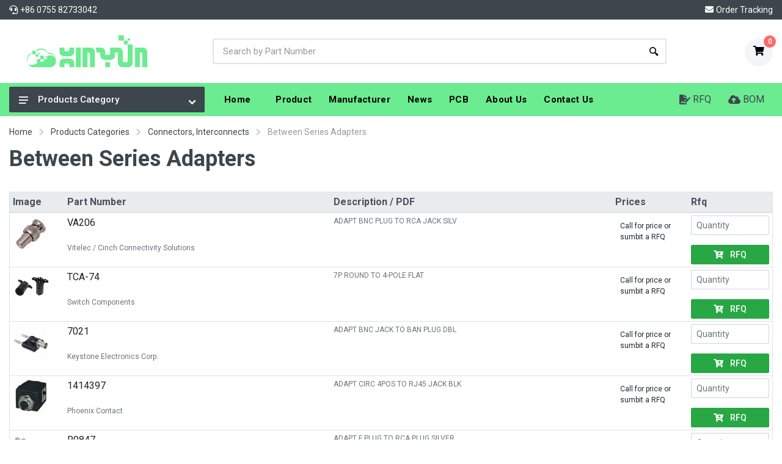

--- FILE ---
content_type: text/html; charset=UTF-8
request_url: https://www.xinyun-ic.com/list/ic-373-0/between-series-adapters.html
body_size: 11511
content:
<!DOCTYPE html>
<html lang="en">
<head>
    <meta charset="UTF-8">
    <meta http-equiv="X-UA-Compatible" content="IE=edge">
    <meta name="viewport" content="width=device-width, initial-scale=1">
        <title>Between Series Adapters Componets &amp; Parts - Xinyun electronic components distributor China</title>
    <link rel="stylesheet" href="https://fonts.googleapis.com/css?family=Roboto:400,400i,500,500i,700,700i">
    <meta name="keywords" content="Between Series Adapters, Connectors, Interconnects, VA206, xinyun-ic.com">
<meta name="description" content="Between Series Adapters, Connectors, Interconnects, VA206, 514 items Product, xinyun-ic.com">
<meta name="csrf-param" content="_csrf">
<meta name="csrf-token" content="-en7NF-_0S5rsOF3477AXmWVfPzYqd2CHx4xhrAKLgXBi5daN_COFgbE1CSg3I8WKvsI0ZqYjbcuKEjcyHlxbw==">

<link href="/list/ic-373-0/between-series-adapters.html?page=1" rel="self">
<link href="/list/ic-373-0/between-series-adapters.html?page=1" rel="first">
<link href="/list/ic-373-0/between-series-adapters.html?page=26" rel="last">
<link href="/list/ic-373-0/between-series-adapters.html?page=2" rel="next">
<link href="/assets/e70560dc/css/bootstrap.css" rel="stylesheet">
<link href="/css/owl.carousel.min.css" rel="stylesheet">
<link href="/css/photoswipe.css" rel="stylesheet">
<link href="/css/default-skin.css" rel="stylesheet">
<link href="/css/select2.min.css" rel="stylesheet">
<link href="/css/lang-icon.css" rel="stylesheet">
<link href="/css/all.min.css" rel="stylesheet">
<link href="/css/snsii-icons.css?v=1565934858" rel="stylesheet">
<link href="/css/style.css?v=1469278068" rel="stylesheet"></head>
<body>
<div class="site">
<!--mobile site__header-->
<header class="site__header d-lg-none">
    <!--data-sticky-mode-one of[pullToShow,alwaysOnTop]-->
    <div class="mobile-header mobile-header--sticky" data-sticky-mode="pullToShow">
        <div class="mobile-header__panel">
            <div class="container">
                <div class="mobile-header__body">
                    <button class="mobile-header__menu-button">
                        <i class="icon-menu-18x14"></i>
                    </button>
                    <a class="mobile-header__logo" href="/">
                        <img src="/images/xinyun-logo.svg" height="36" />
                    </a>
                    <div class="search search--location--mobile-header mobile-header__search">
                        <div class="search__body">
                            <form class="search__form" action="/search/index.html" method="post">
                                <input class="search__input" name="search" placeholder="Search by Part Number" aria-label="Site search" type="text" autocomplete="off">
                                <button class="search__button search__button--type--submit" type="submit">
                                    <i class="icon-search-20"></i>
                                </button>
                                <button class="search__button search__button--type--close" type="button">
                                    <i class="icon-cross-20"></i>
                                </button>
                                <div class="search__border"></div>
                            </form>
                            <div class="search__suggestions suggestions suggestions--location--mobile-header"></div>
                        </div>
                    </div>
                    <div class="mobile-header__indicators">
                        <div class="indicator indicator--mobile-search indicator--mobile d-md-none">
                            <button class="indicator__button"><span class="indicator__area"><svg width="20px" height="20px"><use xlink:href="/images/sprite.svg#search-20"></use></svg></span></button>
                        </div>
                        <div class="indicator indicator--mobile">
                            <a href="/cart/quote.html" class="indicator__button"><span class="indicator__area"><svg width="20px" height="20px"><use xlink:href="/images/sprite.svg#cart-20"></use></svg></span></a>
                        </div>
                    </div>
                </div>
            </div>
        </div>
    </div>
</header>
<!--mobile site__header/end-->
<!--desktop site__header-->
<header class="site__header d-lg-block d-none">
    <div class="site-header">
        <!--.topbar-->
        <div class="site-header__topbar topbar">
            <div class="topbar__container container">
                <div class="topbar__row">
                    <div class="topbar__item topbar__item--link"> <i class="fas fa-headset"></i> <span class="ml-1 mr-3">+86 0755 82733042</span></div>
                    <div class="topbar__spring"></div>
                    <div class="topbar__item">
                        <i class="fas fa-envelope"></i> <span class="ml-1"><a href="/contact-us.html" class="track-order">Order Tracking</a> </span>
                    </div>
                </div>
            </div>
        </div>
        <!--.topbar/end-->
        <div class="site-header__middle container">
            <div class="site-header__logo">
                <a href="/"><img src="/images/xinyun-logo.svg" /></a>
            </div>
            <div class="site-header__search mx-lg-5">
                <div class="search search--location--header">
                    <div class="search__body">
                        <form class="search__form" action="/search/index.html" method="post">
                            <input class="search__input" name="search" placeholder="Search by Part Number" aria-label="Site search" type="text" autocomplete="off">
                            <button class="search__button search__button--type--submit" type="submit">
                                <i class="icon-search-20"></i>
                            </button>
                            <div class="search__border"></div>
                        </form>
                        <div class="search__suggestions suggestions suggestions--location--header"></div>
                    </div>
                </div>
            </div>
            <div class="site-header__phone">
                <a class="navbar-tool ml-3" href="/cart/quote.html">
                    <div class="navbar-tool-icon-box bg-secondary">
                        <span class="navbar-tool-label">0</span>
                        <i class="fas fa-shopping-cart"></i>
                    </div>
                </a>
            </div>
        </div>
        <div class="site-header__nav-panel">
            <!--data-sticky-mode-one of[pullToShow,alwaysOnTop]-->
            <div class="nav-panel nav-panel--sticky" data-sticky-mode="pullToShow">
                <div class="nav-panel__container container">
                    <div class="nav-panel__row">
                        <div class="nav-panel__departments">
                            <!--.departments-->
                            <div class="departments " data-departments-fixed-by=".block-slideshow">
                                <div class="departments__body">
                                    <div class="departments__links-wrapper">
                                        <div class="departments__submenus-container"></div>
                                        <ul class="departments__links">
                                                                                        <li class="departments__item">
                                                <a class="departments__item-link" href="/cat/ic-32-0/integrated-circuits-ics.html">Integrated Circuits (ICs)<i class="icon-arrow-rounded-right-6x9"></i></a>
                                                <div class="departments__submenu departments__submenu--type--megamenu departments__submenu--size--xl">
                                                    <!--.megamenu-->
                                                    <div class="megamenu megamenu--departments">
                                                        <div class="megamenu__body">
                                                            <div class="row">
                                                                <div class="col-12">
                                                                    <ul class="megamenu__links megamenu__links--level--0">
                                                                        <li class="megamenu__item megamenu__item--with-submenu">
                                                                            <a href="/cat/ic-32-0/integrated-circuits-ics.html">Integrated Circuits (ICs)</a>
                                                                            <ul class="megamenu__links megamenu__links--level--1">
                                                                                <li class="megamenu__item"><a href="/list/ic-741-0/audio-special-purpose.html">Audio Special Purpose</a></li><li class="megamenu__item"><a href="/list/ic-763-0/clock-timing-application-specific.html">Clock/Timing - Application Specific</a></li><li class="megamenu__item"><a href="/list/ic-764-0/clock-timing-clock-buffers-drivers.html">Clock/Timing - Clock Buffers, Drivers</a></li><li class="megamenu__item"><a href="/list/ic-728-0/clock-timing-clock-generators-plls-frequency-synthesizers.html">Clock/Timing - Clock Generators, PLLs, Frequency Synthesizers</a></li><li class="megamenu__item"><a href="/list/ic-688-0/clock-timing-delay-lines.html">Clock/Timing - Delay Lines</a></li><li class="megamenu__item"><a href="/list/ic-762-0/clock-timing-ic-batteries.html">Clock/Timing - IC Batteries</a></li><li class="megamenu__item"><a href="/list/ic-689-0/clock-timing-programmable-timers-and-oscillators.html">Clock/Timing - Programmable Timers and Oscillators</a></li><li class="megamenu__item"><a href="/list/ic-690-0/clock-timing-real-time-clocks.html">Clock/Timing - Real Time Clocks</a></li><li class="megamenu__item"><a href="/list/ic-768-0/data-acquisition-adcs-dacs-special-purpose.html">Data Acquisition - ADCs/DACs - Special Purpose</a></li><li class="megamenu__item"><a href="/list/ic-724-0/data-acquisition-analog-front-end-afe.html">Data Acquisition - Analog Front End (AFE)</a></li><li class="megamenu__item"><a href="/list/ic-700-0/data-acquisition-analog-to-digital-converters-adc.html">Data Acquisition - Analog to Digital Converters (ADC)</a></li><li class="megamenu__item"><a href="/list/ic-717-0/data-acquisition-digital-potentiometers.html">Data Acquisition - Digital Potentiometers</a></li><li class="megamenu__item"><a href="/list/ic-701-0/data-acquisition-digital-to-analog-converters-dac.html">Data Acquisition - Digital to Analog Converters (DAC)</a></li>                                                                            </ul>
                                                                        </li>
                                                                    </ul>
                                                                </div>
                                                            </div>
                                                        </div>
                                                    </div>
                                                    <!--.megamenu/end-->
                                                </div>
                                            </li>
                                                                                        <li class="departments__item">
                                                <a class="departments__item-link" href="/cat/ic-20-0/connectors-interconnects.html">Connectors, Interconnects<i class="icon-arrow-rounded-right-6x9"></i></a>
                                                <div class="departments__submenu departments__submenu--type--megamenu departments__submenu--size--xl">
                                                    <!--.megamenu-->
                                                    <div class="megamenu megamenu--departments">
                                                        <div class="megamenu__body">
                                                            <div class="row">
                                                                <div class="col-12">
                                                                    <ul class="megamenu__links megamenu__links--level--0">
                                                                        <li class="megamenu__item megamenu__item--with-submenu">
                                                                            <a href="/cat/ic-20-0/connectors-interconnects.html">Connectors, Interconnects</a>
                                                                            <ul class="megamenu__links megamenu__links--level--1">
                                                                                <li class="megamenu__item"><a href="/list/ic-430-0/backplane-connectors-arinc-inserts.html">Backplane Connectors - ARINC Inserts</a></li><li class="megamenu__item"><a href="/list/ic-386-0/backplane-connectors-arinc.html">Backplane Connectors - ARINC</a></li><li class="megamenu__item"><a href="/list/ic-343-0/backplane-connectors-accessories.html">Backplane Connectors - Accessories</a></li><li class="megamenu__item"><a href="/list/ic-335-0/backplane-connectors-contacts.html">Backplane Connectors - Contacts</a></li><li class="megamenu__item"><a href="/list/ic-307-0/backplane-connectors-din-41612.html">Backplane Connectors - DIN 41612</a></li><li class="megamenu__item"><a href="/list/ic-406-0/backplane-connectors-hard-metric-standard.html">Backplane Connectors - Hard Metric, Standard</a></li><li class="megamenu__item"><a href="/list/ic-372-0/backplane-connectors-housings.html">Backplane Connectors - Housings</a></li><li class="megamenu__item"><a href="/list/ic-407-0/backplane-connectors-specialized.html">Backplane Connectors - Specialized</a></li><li class="megamenu__item"><a href="/list/ic-351-0/banana-and-tip-connectors-accessories.html">Banana and Tip Connectors - Accessories</a></li><li class="megamenu__item"><a href="/list/ic-381-0/banana-and-tip-connectors-adapters.html">Banana and Tip Connectors - Adapters</a></li><li class="megamenu__item"><a href="/list/ic-310-0/banana-and-tip-connectors-binding-posts.html">Banana and Tip Connectors - Binding Posts</a></li><li class="megamenu__item"><a href="/list/ic-302-0/banana-and-tip-connectors-jacks-plugs.html">Banana and Tip Connectors - Jacks, Plugs</a></li><li class="megamenu__item"><a href="/list/ic-348-0/barrel-accessories.html">Barrel - Accessories</a></li>                                                                            </ul>
                                                                        </li>
                                                                    </ul>
                                                                </div>
                                                            </div>
                                                        </div>
                                                    </div>
                                                    <!--.megamenu/end-->
                                                </div>
                                            </li>
                                                                                        <li class="departments__item">
                                                <a class="departments__item-link" href="/cat/ic-2-0/resistors.html">Resistors<i class="icon-arrow-rounded-right-6x9"></i></a>
                                                <div class="departments__submenu departments__submenu--type--megamenu departments__submenu--size--xl">
                                                    <!--.megamenu-->
                                                    <div class="megamenu megamenu--departments">
                                                        <div class="megamenu__body">
                                                            <div class="row">
                                                                <div class="col-12">
                                                                    <ul class="megamenu__links megamenu__links--level--0">
                                                                        <li class="megamenu__item megamenu__item--with-submenu">
                                                                            <a href="/cat/ic-2-0/resistors.html">Resistors</a>
                                                                            <ul class="megamenu__links megamenu__links--level--1">
                                                                                <li class="megamenu__item"><a href="/list/ic-51-0/accessories.html">Accessories</a></li><li class="megamenu__item"><a href="/list/ic-54-0/chassis-mount-resistors.html">Chassis Mount Resistors</a></li><li class="megamenu__item"><a href="/list/ic-52-0/chip-resistor-surface-mount.html">Chip Resistor - Surface Mount</a></li><li class="megamenu__item"><a href="/list/ic-50-0/resistor-networks-arrays.html">Resistor Networks, Arrays</a></li><li class="megamenu__item"><a href="/list/ic-55-0/specialized-resistors.html">Specialized Resistors</a></li><li class="megamenu__item"><a href="/list/ic-53-0/through-hole-resistors.html">Through Hole Resistors</a></li>                                                                            </ul>
                                                                        </li>
                                                                    </ul>
                                                                </div>
                                                            </div>
                                                        </div>
                                                    </div>
                                                    <!--.megamenu/end-->
                                                </div>
                                            </li>
                                                                                        <li class="departments__item">
                                                <a class="departments__item-link" href="/cat/ic-3-0/capacitors.html">Capacitors<i class="icon-arrow-rounded-right-6x9"></i></a>
                                                <div class="departments__submenu departments__submenu--type--megamenu departments__submenu--size--xl">
                                                    <!--.megamenu-->
                                                    <div class="megamenu megamenu--departments">
                                                        <div class="megamenu__body">
                                                            <div class="row">
                                                                <div class="col-12">
                                                                    <ul class="megamenu__links megamenu__links--level--0">
                                                                        <li class="megamenu__item megamenu__item--with-submenu">
                                                                            <a href="/cat/ic-3-0/capacitors.html">Capacitors</a>
                                                                            <ul class="megamenu__links megamenu__links--level--1">
                                                                                <li class="megamenu__item"><a href="/list/ic-63-0/accessories.html">Accessories</a></li><li class="megamenu__item"><a href="/list/ic-69-0/aluminum-polymer-capacitors.html">Aluminum - Polymer Capacitors</a></li><li class="megamenu__item"><a href="/list/ic-58-0/aluminum-electrolytic-capacitors.html">Aluminum Electrolytic Capacitors</a></li><li class="megamenu__item"><a href="/list/ic-57-0/capacitor-networks-arrays.html">Capacitor Networks, Arrays</a></li><li class="megamenu__item"><a href="/list/ic-60-0/ceramic-capacitors.html">Ceramic Capacitors</a></li><li class="megamenu__item"><a href="/list/ic-61-0/electric-double-layer-capacitors-edlc-supercapacitors.html">Electric Double Layer Capacitors (EDLC), Supercapacitors</a></li><li class="megamenu__item"><a href="/list/ic-62-0/film-capacitors.html">Film Capacitors</a></li><li class="megamenu__item"><a href="/list/ic-64-0/mica-and-ptfe-capacitors.html">Mica and PTFE Capacitors</a></li><li class="megamenu__item"><a href="/list/ic-67-0/niobium-oxide-capacitors.html">Niobium Oxide Capacitors</a></li><li class="megamenu__item"><a href="/list/ic-68-0/silicon-capacitors.html">Silicon Capacitors</a></li><li class="megamenu__item"><a href="/list/ic-70-0/tantalum-polymer-capacitors.html">Tantalum - Polymer Capacitors</a></li><li class="megamenu__item"><a href="/list/ic-59-0/tantalum-capacitors.html">Tantalum Capacitors</a></li><li class="megamenu__item"><a href="/list/ic-66-0/thin-film-capacitors.html">Thin Film Capacitors</a></li>                                                                            </ul>
                                                                        </li>
                                                                    </ul>
                                                                </div>
                                                            </div>
                                                        </div>
                                                    </div>
                                                    <!--.megamenu/end-->
                                                </div>
                                            </li>
                                                                                        <li class="departments__item">
                                                <a class="departments__item-link" href="/cat/ic-12-0/crystals-oscillators-resonators.html">Crystals, Oscillators, Resonators<i class="icon-arrow-rounded-right-6x9"></i></a>
                                                <div class="departments__submenu departments__submenu--type--megamenu departments__submenu--size--xl">
                                                    <!--.megamenu-->
                                                    <div class="megamenu megamenu--departments">
                                                        <div class="megamenu__body">
                                                            <div class="row">
                                                                <div class="col-12">
                                                                    <ul class="megamenu__links megamenu__links--level--0">
                                                                        <li class="megamenu__item megamenu__item--with-submenu">
                                                                            <a href="/cat/ic-12-0/crystals-oscillators-resonators.html">Crystals, Oscillators, Resonators</a>
                                                                            <ul class="megamenu__links megamenu__links--level--1">
                                                                                <li class="megamenu__item"><a href="/list/ic-175-0/accessories.html">Accessories</a></li><li class="megamenu__item"><a href="/list/ic-171-0/crystals.html">Crystals</a></li><li class="megamenu__item"><a href="/list/ic-172-0/oscillators.html">Oscillators</a></li><li class="megamenu__item"><a href="/list/ic-176-0/pin-configurable-selectable-oscillators.html">Pin Configurable/Selectable Oscillators</a></li><li class="megamenu__item"><a href="/list/ic-169-0/programmable-oscillators.html">Programmable Oscillators</a></li><li class="megamenu__item"><a href="/list/ic-174-0/resonators.html">Resonators</a></li><li class="megamenu__item"><a href="/list/ic-170-0/stand-alone-programmers.html">Stand Alone Programmers</a></li><li class="megamenu__item"><a href="/list/ic-173-0/vcos-voltage-controlled-oscillators.html">VCOs (Voltage Controlled Oscillators)</a></li>                                                                            </ul>
                                                                        </li>
                                                                    </ul>
                                                                </div>
                                                            </div>
                                                        </div>
                                                    </div>
                                                    <!--.megamenu/end-->
                                                </div>
                                            </li>
                                                                                        <li class="departments__item">
                                                <a class="departments__item-link" href="/cat/ic-21-0/cable-assemblies.html">Cable Assemblies<i class="icon-arrow-rounded-right-6x9"></i></a>
                                                <div class="departments__submenu departments__submenu--type--megamenu departments__submenu--size--xl">
                                                    <!--.megamenu-->
                                                    <div class="megamenu megamenu--departments">
                                                        <div class="megamenu__body">
                                                            <div class="row">
                                                                <div class="col-12">
                                                                    <ul class="megamenu__links megamenu__links--level--0">
                                                                        <li class="megamenu__item megamenu__item--with-submenu">
                                                                            <a href="/cat/ic-21-0/cable-assemblies.html">Cable Assemblies</a>
                                                                            <ul class="megamenu__links megamenu__links--level--1">
                                                                                <li class="megamenu__item"><a href="/list/ic-463-0/barrel-audio-cables.html">Barrel - Audio Cables</a></li><li class="megamenu__item"><a href="/list/ic-464-0/barrel-power-cables.html">Barrel - Power Cables</a></li><li class="megamenu__item"><a href="/list/ic-459-0/between-series-adapter-cables.html">Between Series Adapter Cables</a></li><li class="megamenu__item"><a href="/list/ic-448-0/circular-cable-assemblies.html">Circular Cable Assemblies</a></li><li class="megamenu__item"><a href="/list/ic-456-0/coaxial-cables-rf.html">Coaxial Cables (RF)</a></li><li class="megamenu__item"><a href="/list/ic-466-0/d-shaped-centronics-cables.html">D-Shaped, Centronics Cables</a></li><li class="megamenu__item"><a href="/list/ic-461-0/d-sub-cables.html">D-Sub Cables</a></li><li class="megamenu__item"><a href="/list/ic-449-0/fiber-optic-cables.html">Fiber Optic Cables</a></li><li class="megamenu__item"><a href="/list/ic-454-0/firewire-cables-ieee-1394.html">Firewire Cables (IEEE 1394)</a></li><li class="megamenu__item"><a href="/list/ic-458-0/flat-flex-jumpers-cables-ffc-fpc.html">Flat Flex Jumpers, Cables (FFC, FPC)</a></li><li class="megamenu__item"><a href="/list/ic-457-0/flat-flex-ribbon-jumpers-cables.html">Flat Flex Ribbon Jumpers, Cables</a></li><li class="megamenu__item"><a href="/list/ic-453-0/jumper-wires-pre-crimped-leads.html">Jumper Wires, Pre-Crimped Leads</a></li><li class="megamenu__item"><a href="/list/ic-465-0/lgh-cables.html">LGH Cables</a></li>                                                                            </ul>
                                                                        </li>
                                                                    </ul>
                                                                </div>
                                                            </div>
                                                        </div>
                                                    </div>
                                                    <!--.megamenu/end-->
                                                </div>
                                            </li>
                                                                                        <li class="departments__item">
                                                <a class="departments__item-link" href="/cat/ic-43-0/power-supplies-board-mount.html">Power Supplies - Board Mount<i class="icon-arrow-rounded-right-6x9"></i></a>
                                                <div class="departments__submenu departments__submenu--type--megamenu departments__submenu--size--xl">
                                                    <!--.megamenu-->
                                                    <div class="megamenu megamenu--departments">
                                                        <div class="megamenu__body">
                                                            <div class="row">
                                                                <div class="col-12">
                                                                    <ul class="megamenu__links megamenu__links--level--0">
                                                                        <li class="megamenu__item megamenu__item--with-submenu">
                                                                            <a href="/cat/ic-43-0/power-supplies-board-mount.html">Power Supplies - Board Mount</a>
                                                                            <ul class="megamenu__links megamenu__links--level--1">
                                                                                <li class="megamenu__item"><a href="/list/ic-923-0/ac-dc-converters.html">AC DC Converters</a></li><li class="megamenu__item"><a href="/list/ic-921-0/accessories.html">Accessories</a></li><li class="megamenu__item"><a href="/list/ic-922-0/dc-dc-converters.html">DC DC Converters</a></li><li class="megamenu__item"><a href="/list/ic-924-0/led-drivers.html">LED Drivers</a></li>                                                                            </ul>
                                                                        </li>
                                                                    </ul>
                                                                </div>
                                                            </div>
                                                        </div>
                                                    </div>
                                                    <!--.megamenu/end-->
                                                </div>
                                            </li>
                                                                                        <li class="departments__item">
                                                <a class="departments__item-link" href="/cat/ic-15-0/switches.html">Switches<i class="icon-arrow-rounded-right-6x9"></i></a>
                                                <div class="departments__submenu departments__submenu--type--megamenu departments__submenu--size--xl">
                                                    <!--.megamenu-->
                                                    <div class="megamenu megamenu--departments">
                                                        <div class="megamenu__body">
                                                            <div class="row">
                                                                <div class="col-12">
                                                                    <ul class="megamenu__links megamenu__links--level--0">
                                                                        <li class="megamenu__item megamenu__item--with-submenu">
                                                                            <a href="/cat/ic-15-0/switches.html">Switches</a>
                                                                            <ul class="megamenu__links megamenu__links--level--1">
                                                                                <li class="megamenu__item"><a href="/list/ic-215-0/accessories-boots-seals.html">Accessories - Boots, Seals</a></li><li class="megamenu__item"><a href="/list/ic-210-0/accessories-caps.html">Accessories - Caps</a></li><li class="megamenu__item"><a href="/list/ic-192-0/accessories.html">Accessories</a></li><li class="megamenu__item"><a href="/list/ic-968-0/cable-pull-switches.html">Cable Pull Switches</a></li><li class="megamenu__item"><a href="/list/ic-206-0/configurable-switch-components-body.html">Configurable Switch Components - Body</a></li><li class="megamenu__item"><a href="/list/ic-207-0/configurable-switch-components-contact-block.html">Configurable Switch Components - Contact Block</a></li><li class="megamenu__item"><a href="/list/ic-208-0/configurable-switch-components-illumination-source.html">Configurable Switch Components - Illumination Source</a></li><li class="megamenu__item"><a href="/list/ic-209-0/configurable-switch-components-lens.html">Configurable Switch Components - Lens</a></li><li class="megamenu__item"><a href="/list/ic-194-0/dip-switches.html">DIP Switches</a></li><li class="megamenu__item"><a href="/list/ic-153-0/disconnect-switch-components.html">Disconnect Switch Components</a></li><li class="megamenu__item"><a href="/list/ic-196-0/keylock-switches.html">Keylock Switches</a></li><li class="megamenu__item"><a href="/list/ic-202-0/keypad-switches.html">Keypad Switches</a></li><li class="megamenu__item"><a href="/list/ic-193-0/magnetic-reed-switches.html">Magnetic, Reed Switches</a></li>                                                                            </ul>
                                                                        </li>
                                                                    </ul>
                                                                </div>
                                                            </div>
                                                        </div>
                                                    </div>
                                                    <!--.megamenu/end-->
                                                </div>
                                            </li>
                                                                                        <li class="departments__item">
                                                <a class="departments__item-link" href="/cat/ic-9-0/circuit-protection.html">Circuit Protection<i class="icon-arrow-rounded-right-6x9"></i></a>
                                                <div class="departments__submenu departments__submenu--type--megamenu departments__submenu--size--xl">
                                                    <!--.megamenu-->
                                                    <div class="megamenu megamenu--departments">
                                                        <div class="megamenu__body">
                                                            <div class="row">
                                                                <div class="col-12">
                                                                    <ul class="megamenu__links megamenu__links--level--0">
                                                                        <li class="megamenu__item megamenu__item--with-submenu">
                                                                            <a href="/cat/ic-9-0/circuit-protection.html">Circuit Protection</a>
                                                                            <ul class="megamenu__links megamenu__links--level--1">
                                                                                <li class="megamenu__item"><a href="/list/ic-145-0/accessories.html">Accessories</a></li><li class="megamenu__item"><a href="/list/ic-143-0/circuit-breakers.html">Circuit Breakers</a></li><li class="megamenu__item"><a href="/list/ic-155-0/electrical-specialty-fuses.html">Electrical, Specialty Fuses</a></li><li class="megamenu__item"><a href="/list/ic-140-0/fuseholders.html">Fuseholders</a></li><li class="megamenu__item"><a href="/list/ic-139-0/fuses.html">Fuses</a></li><li class="megamenu__item"><a href="/list/ic-142-0/gas-discharge-tube-arresters-gdt.html">Gas Discharge Tube Arresters (GDT)</a></li><li class="megamenu__item"><a href="/list/ic-148-0/ground-fault-circuit-interrupter-gfci.html">Ground Fault Circuit Interrupter (GFCI)</a></li><li class="megamenu__item"><a href="/list/ic-151-0/inrush-current-limiters-icl.html">Inrush Current Limiters (ICL)</a></li><li class="megamenu__item"><a href="/list/ic-154-0/lighting-protection.html">Lighting Protection</a></li><li class="megamenu__item"><a href="/list/ic-150-0/ptc-resettable-fuses.html">PTC Resettable Fuses</a></li><li class="megamenu__item"><a href="/list/ic-152-0/surge-suppression-ics.html">Surge Suppression ICs</a></li><li class="megamenu__item"><a href="/list/ic-144-0/tvs-diodes.html">TVS - Diodes</a></li><li class="megamenu__item"><a href="/list/ic-149-0/tvs-mixed-technology.html">TVS - Mixed Technology</a></li>                                                                            </ul>
                                                                        </li>
                                                                    </ul>
                                                                </div>
                                                            </div>
                                                        </div>
                                                    </div>
                                                    <!--.megamenu/end-->
                                                </div>
                                            </li>
                                                                                        <li class="departments__item">
                                                <a class="departments__item-link" href="/cat/ic-19-0/discrete-semiconductor-products.html">Discrete Semiconductor Products<i class="icon-arrow-rounded-right-6x9"></i></a>
                                                <div class="departments__submenu departments__submenu--type--megamenu departments__submenu--size--xl">
                                                    <!--.megamenu-->
                                                    <div class="megamenu megamenu--departments">
                                                        <div class="megamenu__body">
                                                            <div class="row">
                                                                <div class="col-12">
                                                                    <ul class="megamenu__links megamenu__links--level--0">
                                                                        <li class="megamenu__item megamenu__item--with-submenu">
                                                                            <a href="/cat/ic-19-0/discrete-semiconductor-products.html">Discrete Semiconductor Products</a>
                                                                            <ul class="megamenu__links megamenu__links--level--1">
                                                                                <li class="megamenu__item"><a href="/list/ic-299-0/diodes-bridge-rectifiers.html">Diodes - Bridge Rectifiers</a></li><li class="megamenu__item"><a href="/list/ic-284-0/diodes-rf.html">Diodes - RF</a></li><li class="megamenu__item"><a href="/list/ic-286-0/diodes-rectifiers-arrays.html">Diodes - Rectifiers - Arrays</a></li><li class="megamenu__item"><a href="/list/ic-280-0/diodes-rectifiers-single.html">Diodes - Rectifiers - Single</a></li><li class="megamenu__item"><a href="/list/ic-282-0/diodes-variable-capacitance-varicaps-varactors.html">Diodes - Variable Capacitance (Varicaps, Varactors)</a></li><li class="megamenu__item"><a href="/list/ic-295-0/diodes-zener-arrays.html">Diodes - Zener - Arrays</a></li><li class="megamenu__item"><a href="/list/ic-287-0/diodes-zener-single.html">Diodes - Zener - Single</a></li><li class="megamenu__item"><a href="/list/ic-296-0/power-driver-modules.html">Power Driver Modules</a></li><li class="megamenu__item"><a href="/list/ic-274-0/thyristors-diacs-sidacs.html">Thyristors - DIACs, SIDACs</a></li><li class="megamenu__item"><a href="/list/ic-298-0/thyristors-scrs-modules.html">Thyristors - SCRs - Modules</a></li><li class="megamenu__item"><a href="/list/ic-281-0/thyristors-scrs.html">Thyristors - SCRs</a></li><li class="megamenu__item"><a href="/list/ic-300-0/thyristors-triacs.html">Thyristors - TRIACs</a></li><li class="megamenu__item"><a href="/list/ic-277-0/transistors-bipolar-bjt-arrays.html">Transistors - Bipolar (BJT) - Arrays</a></li>                                                                            </ul>
                                                                        </li>
                                                                    </ul>
                                                                </div>
                                                            </div>
                                                        </div>
                                                    </div>
                                                    <!--.megamenu/end-->
                                                </div>
                                            </li>
                                                                                        <li class="departments__item">
                                                <a class="departments__item-link" href="/cat/ic-7-0/optoelectronics.html">Optoelectronics<i class="icon-arrow-rounded-right-6x9"></i></a>
                                                <div class="departments__submenu departments__submenu--type--megamenu departments__submenu--size--xl">
                                                    <!--.megamenu-->
                                                    <div class="megamenu megamenu--departments">
                                                        <div class="megamenu__body">
                                                            <div class="row">
                                                                <div class="col-12">
                                                                    <ul class="megamenu__links megamenu__links--level--0">
                                                                        <li class="megamenu__item megamenu__item--with-submenu">
                                                                            <a href="/cat/ic-7-0/optoelectronics.html">Optoelectronics</a>
                                                                            <ul class="megamenu__links megamenu__links--level--1">
                                                                                <li class="megamenu__item"><a href="/list/ic-98-0/accessories.html">Accessories</a></li><li class="megamenu__item"><a href="/list/ic-97-0/ballasts-inverters.html">Ballasts, Inverters</a></li><li class="megamenu__item"><a href="/list/ic-93-0/display-bezels-lenses.html">Display Bezels, Lenses</a></li><li class="megamenu__item"><a href="/list/ic-99-0/display-modules-lcd-oled-character-and-numeric.html">Display Modules - LCD, OLED Character and Numeric</a></li><li class="megamenu__item"><a href="/list/ic-107-0/display-modules-lcd-oled-graphic.html">Display Modules - LCD, OLED, Graphic</a></li><li class="megamenu__item"><a href="/list/ic-92-0/display-modules-led-character-and-numeric.html">Display Modules - LED Character and Numeric</a></li><li class="megamenu__item"><a href="/list/ic-96-0/display-modules-led-dot-matrix-and-cluster.html">Display Modules - LED Dot Matrix and Cluster</a></li><li class="megamenu__item"><a href="/list/ic-103-0/display-modules-vacuum-fluorescent-vfd.html">Display Modules - Vacuum Fluorescent (VFD)</a></li><li class="megamenu__item"><a href="/list/ic-114-0/display-monitor-lcd-driver-controller.html">Display, Monitor - LCD Driver/Controller</a></li><li class="megamenu__item"><a href="/list/ic-127-0/electroluminescent.html">Electroluminescent</a></li><li class="megamenu__item"><a href="/list/ic-119-0/fiber-optics-attenuators.html">Fiber Optics - Attenuators</a></li><li class="megamenu__item"><a href="/list/ic-117-0/fiber-optics-receivers.html">Fiber Optics - Receivers</a></li><li class="megamenu__item"><a href="/list/ic-120-0/fiber-optics-switches-multiplexers-demultiplexers.html">Fiber Optics - Switches, Multiplexers, Demultiplexers</a></li>                                                                            </ul>
                                                                        </li>
                                                                    </ul>
                                                                </div>
                                                            </div>
                                                        </div>
                                                    </div>
                                                    <!--.megamenu/end-->
                                                </div>
                                            </li>
                                                                                    </ul>
                                    </div>
                                </div>
                                <button class="departments__button">
                                    <i class="departments__button-icon icon-menu-18x14"></i>Products Category<i class="departments__button-arrow icon-arrow-rounded-down-9x6"></i>
                                </button>
                            </div>
                            <!--.departments/end--></div>
                        <!--.nav-links-->
                        <div class="nav-panel__nav-links nav-links">
                            <ul class="nav-links__list">
                                <li class="nav-links__item nav-links__item--has-submenu">
                                    <a class="nav-links__item-link" href="/"><span class="nav-links__item-body">Home</span></a>
                                </li>
                                <li class="nav-links__item"><a class="nav-links__item-link" href="/product.html"><div class="nav-links__item-body">Product</div></a></li>
                                <li class="nav-links__item"><a class="nav-links__item-link" href="/manufacturers.html"><div class="nav-links__item-body">Manufacturer</div></a></li>
                                <li class="nav-links__item"><a class="nav-links__item-link" href="/news.html"><div class="nav-links__item-body">News</div></a></li>
                                <li class="nav-links__item"><a class="nav-links__item-link" href="/pcb.html"><div class="nav-links__item-body">PCB</div></a></li>
                                <li class="nav-links__item"><a class="nav-links__item-link" href="/about-us.html"><div class="nav-links__item-body">About Us</div></a></li>
                                <li class="nav-links__item"><a class="nav-links__item-link" href="/contact-us.html"><div class="nav-links__item-body">Contact Us</div></a></li>
                            </ul>
                        </div>
                        <!--.nav-links/end-->
                        <div class="nav-panel__indicators">
                            <div class="indicator">
                                <a href="/cart/quote.html" class="indicator__button"><span class="indicator__area"><i class="fas fa-file-signature"></i> <span class="ml-1">RFQ</span></span></a>
                            </div>
                            <div class="indicator">
                                <a href="/bom.html" class="indicator__button"><span class="indicator__area"><i class="fas fa-cloud-upload-alt"></i> <span class="ml-1">BOM</span></span></a>
                            </div>
                        </div>
                    </div>
                </div>
            </div>
        </div>
    </div>
</header>
<!--desktop site__header/end-->

<!--mobilemenu-->
<div class="mobilemenu">
    <div class="mobilemenu__backdrop"></div>
    <div class="mobilemenu__body">
        <div class="mobilemenu__header">
            <div class="mobilemenu__title">Menu</div>
            <button type="button" class="mobilemenu__close">
                <i class="icon-cross-20"></i>
            </button>
        </div>
        <div class="mobilemenu__content">
            <ul class="mobile-links mobile-links--level--0" data-collapse data-collapse-opened-class="mobile-links__item--open">
                <li class="mobile-links__item" data-collapse-item>
                    <div class="mobile-links__item-title">
                        <a href="/" class="mobile-links__item-link">Home</a>
                    </div>
                </li>
                <li class="mobile-links__item" data-collapse-item>
                    <div class="mobile-links__item-title">
                        <a href="/product.html" class="mobile-links__item-link">Categories</a>
                        <button class="mobile-links__item-toggle" type="button" data-collapse-trigger>
                            <i class="mobile-links__item-arrow icon-arrow-rounded-down-12x7"></i>
                        </button>
                    </div>
                    <div class="mobile-links__item-sub-links" data-collapse-content>
                        <ul class="mobile-links mobile-links--level--1">
                                                            <li class="mobile-links__item" data-collapse-item>
                                    <div class="mobile-links__item-title">
                                        <a href="/cat/ic-32-0/integrated-circuits-ics.html" class="mobile-links__item-link">Integrated Circuits (ICs)</a>
                                        <button class="mobile-links__item-toggle" type="button" data-collapse-trigger>
                                            <i class="mobile-links__item-arrow icon-arrow-rounded-down-12x7"></i>
                                        </button>
                                    </div>
                                    <div class="mobile-links__item-sub-links" data-collapse-content>
                                        <ul class="mobile-links mobile-links--level--2">
                                            <li class="mobile-links__item" data-collapse-item><div class="mobile-links__item-title"><a href="/list/ic-741-0/audio-special-purpose.html" class="mobile-links__item-link">Audio Special Purpose</a></div></li><li class="mobile-links__item" data-collapse-item><div class="mobile-links__item-title"><a href="/list/ic-763-0/clock-timing-application-specific.html" class="mobile-links__item-link">Clock/Timing - Application Specific</a></div></li><li class="mobile-links__item" data-collapse-item><div class="mobile-links__item-title"><a href="/list/ic-764-0/clock-timing-clock-buffers-drivers.html" class="mobile-links__item-link">Clock/Timing - Clock Buffers, Drivers</a></div></li><li class="mobile-links__item" data-collapse-item><div class="mobile-links__item-title"><a href="/list/ic-728-0/clock-timing-clock-generators-plls-frequency-synthesizers.html" class="mobile-links__item-link">Clock/Timing - Clock Generators, PLLs, Frequency Synthesizers</a></div></li><li class="mobile-links__item" data-collapse-item><div class="mobile-links__item-title"><a href="/list/ic-688-0/clock-timing-delay-lines.html" class="mobile-links__item-link">Clock/Timing - Delay Lines</a></div></li><li class="mobile-links__item" data-collapse-item><div class="mobile-links__item-title"><a href="/list/ic-762-0/clock-timing-ic-batteries.html" class="mobile-links__item-link">Clock/Timing - IC Batteries</a></div></li><li class="mobile-links__item" data-collapse-item><div class="mobile-links__item-title"><a href="/list/ic-689-0/clock-timing-programmable-timers-and-oscillators.html" class="mobile-links__item-link">Clock/Timing - Programmable Timers and Oscillators</a></div></li><li class="mobile-links__item" data-collapse-item><div class="mobile-links__item-title"><a href="/list/ic-690-0/clock-timing-real-time-clocks.html" class="mobile-links__item-link">Clock/Timing - Real Time Clocks</a></div></li><li class="mobile-links__item" data-collapse-item><div class="mobile-links__item-title"><a href="/list/ic-768-0/data-acquisition-adcs-dacs-special-purpose.html" class="mobile-links__item-link">Data Acquisition - ADCs/DACs - Special Purpose</a></div></li><li class="mobile-links__item" data-collapse-item><div class="mobile-links__item-title"><a href="/list/ic-724-0/data-acquisition-analog-front-end-afe.html" class="mobile-links__item-link">Data Acquisition - Analog Front End (AFE)</a></div></li><li class="mobile-links__item" data-collapse-item><div class="mobile-links__item-title"><a href="/list/ic-700-0/data-acquisition-analog-to-digital-converters-adc.html" class="mobile-links__item-link">Data Acquisition - Analog to Digital Converters (ADC)</a></div></li><li class="mobile-links__item" data-collapse-item><div class="mobile-links__item-title"><a href="/list/ic-717-0/data-acquisition-digital-potentiometers.html" class="mobile-links__item-link">Data Acquisition - Digital Potentiometers</a></div></li><li class="mobile-links__item" data-collapse-item><div class="mobile-links__item-title"><a href="/list/ic-701-0/data-acquisition-digital-to-analog-converters-dac.html" class="mobile-links__item-link">Data Acquisition - Digital to Analog Converters (DAC)</a></div></li>                                        </ul>
                                    </div>
                                </li>
                                                            <li class="mobile-links__item" data-collapse-item>
                                    <div class="mobile-links__item-title">
                                        <a href="/cat/ic-20-0/connectors-interconnects.html" class="mobile-links__item-link">Connectors, Interconnects</a>
                                        <button class="mobile-links__item-toggle" type="button" data-collapse-trigger>
                                            <i class="mobile-links__item-arrow icon-arrow-rounded-down-12x7"></i>
                                        </button>
                                    </div>
                                    <div class="mobile-links__item-sub-links" data-collapse-content>
                                        <ul class="mobile-links mobile-links--level--2">
                                            <li class="mobile-links__item" data-collapse-item><div class="mobile-links__item-title"><a href="/list/ic-430-0/backplane-connectors-arinc-inserts.html" class="mobile-links__item-link">Backplane Connectors - ARINC Inserts</a></div></li><li class="mobile-links__item" data-collapse-item><div class="mobile-links__item-title"><a href="/list/ic-386-0/backplane-connectors-arinc.html" class="mobile-links__item-link">Backplane Connectors - ARINC</a></div></li><li class="mobile-links__item" data-collapse-item><div class="mobile-links__item-title"><a href="/list/ic-343-0/backplane-connectors-accessories.html" class="mobile-links__item-link">Backplane Connectors - Accessories</a></div></li><li class="mobile-links__item" data-collapse-item><div class="mobile-links__item-title"><a href="/list/ic-335-0/backplane-connectors-contacts.html" class="mobile-links__item-link">Backplane Connectors - Contacts</a></div></li><li class="mobile-links__item" data-collapse-item><div class="mobile-links__item-title"><a href="/list/ic-307-0/backplane-connectors-din-41612.html" class="mobile-links__item-link">Backplane Connectors - DIN 41612</a></div></li><li class="mobile-links__item" data-collapse-item><div class="mobile-links__item-title"><a href="/list/ic-406-0/backplane-connectors-hard-metric-standard.html" class="mobile-links__item-link">Backplane Connectors - Hard Metric, Standard</a></div></li><li class="mobile-links__item" data-collapse-item><div class="mobile-links__item-title"><a href="/list/ic-372-0/backplane-connectors-housings.html" class="mobile-links__item-link">Backplane Connectors - Housings</a></div></li><li class="mobile-links__item" data-collapse-item><div class="mobile-links__item-title"><a href="/list/ic-407-0/backplane-connectors-specialized.html" class="mobile-links__item-link">Backplane Connectors - Specialized</a></div></li><li class="mobile-links__item" data-collapse-item><div class="mobile-links__item-title"><a href="/list/ic-351-0/banana-and-tip-connectors-accessories.html" class="mobile-links__item-link">Banana and Tip Connectors - Accessories</a></div></li><li class="mobile-links__item" data-collapse-item><div class="mobile-links__item-title"><a href="/list/ic-381-0/banana-and-tip-connectors-adapters.html" class="mobile-links__item-link">Banana and Tip Connectors - Adapters</a></div></li><li class="mobile-links__item" data-collapse-item><div class="mobile-links__item-title"><a href="/list/ic-310-0/banana-and-tip-connectors-binding-posts.html" class="mobile-links__item-link">Banana and Tip Connectors - Binding Posts</a></div></li><li class="mobile-links__item" data-collapse-item><div class="mobile-links__item-title"><a href="/list/ic-302-0/banana-and-tip-connectors-jacks-plugs.html" class="mobile-links__item-link">Banana and Tip Connectors - Jacks, Plugs</a></div></li><li class="mobile-links__item" data-collapse-item><div class="mobile-links__item-title"><a href="/list/ic-348-0/barrel-accessories.html" class="mobile-links__item-link">Barrel - Accessories</a></div></li>                                        </ul>
                                    </div>
                                </li>
                                                            <li class="mobile-links__item" data-collapse-item>
                                    <div class="mobile-links__item-title">
                                        <a href="/cat/ic-2-0/resistors.html" class="mobile-links__item-link">Resistors</a>
                                        <button class="mobile-links__item-toggle" type="button" data-collapse-trigger>
                                            <i class="mobile-links__item-arrow icon-arrow-rounded-down-12x7"></i>
                                        </button>
                                    </div>
                                    <div class="mobile-links__item-sub-links" data-collapse-content>
                                        <ul class="mobile-links mobile-links--level--2">
                                            <li class="mobile-links__item" data-collapse-item><div class="mobile-links__item-title"><a href="/list/ic-51-0/accessories.html" class="mobile-links__item-link">Accessories</a></div></li><li class="mobile-links__item" data-collapse-item><div class="mobile-links__item-title"><a href="/list/ic-54-0/chassis-mount-resistors.html" class="mobile-links__item-link">Chassis Mount Resistors</a></div></li><li class="mobile-links__item" data-collapse-item><div class="mobile-links__item-title"><a href="/list/ic-52-0/chip-resistor-surface-mount.html" class="mobile-links__item-link">Chip Resistor - Surface Mount</a></div></li><li class="mobile-links__item" data-collapse-item><div class="mobile-links__item-title"><a href="/list/ic-50-0/resistor-networks-arrays.html" class="mobile-links__item-link">Resistor Networks, Arrays</a></div></li><li class="mobile-links__item" data-collapse-item><div class="mobile-links__item-title"><a href="/list/ic-55-0/specialized-resistors.html" class="mobile-links__item-link">Specialized Resistors</a></div></li><li class="mobile-links__item" data-collapse-item><div class="mobile-links__item-title"><a href="/list/ic-53-0/through-hole-resistors.html" class="mobile-links__item-link">Through Hole Resistors</a></div></li>                                        </ul>
                                    </div>
                                </li>
                                                            <li class="mobile-links__item" data-collapse-item>
                                    <div class="mobile-links__item-title">
                                        <a href="/cat/ic-3-0/capacitors.html" class="mobile-links__item-link">Capacitors</a>
                                        <button class="mobile-links__item-toggle" type="button" data-collapse-trigger>
                                            <i class="mobile-links__item-arrow icon-arrow-rounded-down-12x7"></i>
                                        </button>
                                    </div>
                                    <div class="mobile-links__item-sub-links" data-collapse-content>
                                        <ul class="mobile-links mobile-links--level--2">
                                            <li class="mobile-links__item" data-collapse-item><div class="mobile-links__item-title"><a href="/list/ic-63-0/accessories.html" class="mobile-links__item-link">Accessories</a></div></li><li class="mobile-links__item" data-collapse-item><div class="mobile-links__item-title"><a href="/list/ic-69-0/aluminum-polymer-capacitors.html" class="mobile-links__item-link">Aluminum - Polymer Capacitors</a></div></li><li class="mobile-links__item" data-collapse-item><div class="mobile-links__item-title"><a href="/list/ic-58-0/aluminum-electrolytic-capacitors.html" class="mobile-links__item-link">Aluminum Electrolytic Capacitors</a></div></li><li class="mobile-links__item" data-collapse-item><div class="mobile-links__item-title"><a href="/list/ic-57-0/capacitor-networks-arrays.html" class="mobile-links__item-link">Capacitor Networks, Arrays</a></div></li><li class="mobile-links__item" data-collapse-item><div class="mobile-links__item-title"><a href="/list/ic-60-0/ceramic-capacitors.html" class="mobile-links__item-link">Ceramic Capacitors</a></div></li><li class="mobile-links__item" data-collapse-item><div class="mobile-links__item-title"><a href="/list/ic-61-0/electric-double-layer-capacitors-edlc-supercapacitors.html" class="mobile-links__item-link">Electric Double Layer Capacitors (EDLC), Supercapacitors</a></div></li><li class="mobile-links__item" data-collapse-item><div class="mobile-links__item-title"><a href="/list/ic-62-0/film-capacitors.html" class="mobile-links__item-link">Film Capacitors</a></div></li><li class="mobile-links__item" data-collapse-item><div class="mobile-links__item-title"><a href="/list/ic-64-0/mica-and-ptfe-capacitors.html" class="mobile-links__item-link">Mica and PTFE Capacitors</a></div></li><li class="mobile-links__item" data-collapse-item><div class="mobile-links__item-title"><a href="/list/ic-67-0/niobium-oxide-capacitors.html" class="mobile-links__item-link">Niobium Oxide Capacitors</a></div></li><li class="mobile-links__item" data-collapse-item><div class="mobile-links__item-title"><a href="/list/ic-68-0/silicon-capacitors.html" class="mobile-links__item-link">Silicon Capacitors</a></div></li><li class="mobile-links__item" data-collapse-item><div class="mobile-links__item-title"><a href="/list/ic-70-0/tantalum-polymer-capacitors.html" class="mobile-links__item-link">Tantalum - Polymer Capacitors</a></div></li><li class="mobile-links__item" data-collapse-item><div class="mobile-links__item-title"><a href="/list/ic-59-0/tantalum-capacitors.html" class="mobile-links__item-link">Tantalum Capacitors</a></div></li><li class="mobile-links__item" data-collapse-item><div class="mobile-links__item-title"><a href="/list/ic-66-0/thin-film-capacitors.html" class="mobile-links__item-link">Thin Film Capacitors</a></div></li>                                        </ul>
                                    </div>
                                </li>
                                                            <li class="mobile-links__item" data-collapse-item>
                                    <div class="mobile-links__item-title">
                                        <a href="/cat/ic-12-0/crystals-oscillators-resonators.html" class="mobile-links__item-link">Crystals, Oscillators, Resonators</a>
                                        <button class="mobile-links__item-toggle" type="button" data-collapse-trigger>
                                            <i class="mobile-links__item-arrow icon-arrow-rounded-down-12x7"></i>
                                        </button>
                                    </div>
                                    <div class="mobile-links__item-sub-links" data-collapse-content>
                                        <ul class="mobile-links mobile-links--level--2">
                                            <li class="mobile-links__item" data-collapse-item><div class="mobile-links__item-title"><a href="/list/ic-175-0/accessories.html" class="mobile-links__item-link">Accessories</a></div></li><li class="mobile-links__item" data-collapse-item><div class="mobile-links__item-title"><a href="/list/ic-171-0/crystals.html" class="mobile-links__item-link">Crystals</a></div></li><li class="mobile-links__item" data-collapse-item><div class="mobile-links__item-title"><a href="/list/ic-172-0/oscillators.html" class="mobile-links__item-link">Oscillators</a></div></li><li class="mobile-links__item" data-collapse-item><div class="mobile-links__item-title"><a href="/list/ic-176-0/pin-configurable-selectable-oscillators.html" class="mobile-links__item-link">Pin Configurable/Selectable Oscillators</a></div></li><li class="mobile-links__item" data-collapse-item><div class="mobile-links__item-title"><a href="/list/ic-169-0/programmable-oscillators.html" class="mobile-links__item-link">Programmable Oscillators</a></div></li><li class="mobile-links__item" data-collapse-item><div class="mobile-links__item-title"><a href="/list/ic-174-0/resonators.html" class="mobile-links__item-link">Resonators</a></div></li><li class="mobile-links__item" data-collapse-item><div class="mobile-links__item-title"><a href="/list/ic-170-0/stand-alone-programmers.html" class="mobile-links__item-link">Stand Alone Programmers</a></div></li><li class="mobile-links__item" data-collapse-item><div class="mobile-links__item-title"><a href="/list/ic-173-0/vcos-voltage-controlled-oscillators.html" class="mobile-links__item-link">VCOs (Voltage Controlled Oscillators)</a></div></li>                                        </ul>
                                    </div>
                                </li>
                                                            <li class="mobile-links__item" data-collapse-item>
                                    <div class="mobile-links__item-title">
                                        <a href="/cat/ic-21-0/cable-assemblies.html" class="mobile-links__item-link">Cable Assemblies</a>
                                        <button class="mobile-links__item-toggle" type="button" data-collapse-trigger>
                                            <i class="mobile-links__item-arrow icon-arrow-rounded-down-12x7"></i>
                                        </button>
                                    </div>
                                    <div class="mobile-links__item-sub-links" data-collapse-content>
                                        <ul class="mobile-links mobile-links--level--2">
                                            <li class="mobile-links__item" data-collapse-item><div class="mobile-links__item-title"><a href="/list/ic-463-0/barrel-audio-cables.html" class="mobile-links__item-link">Barrel - Audio Cables</a></div></li><li class="mobile-links__item" data-collapse-item><div class="mobile-links__item-title"><a href="/list/ic-464-0/barrel-power-cables.html" class="mobile-links__item-link">Barrel - Power Cables</a></div></li><li class="mobile-links__item" data-collapse-item><div class="mobile-links__item-title"><a href="/list/ic-459-0/between-series-adapter-cables.html" class="mobile-links__item-link">Between Series Adapter Cables</a></div></li><li class="mobile-links__item" data-collapse-item><div class="mobile-links__item-title"><a href="/list/ic-448-0/circular-cable-assemblies.html" class="mobile-links__item-link">Circular Cable Assemblies</a></div></li><li class="mobile-links__item" data-collapse-item><div class="mobile-links__item-title"><a href="/list/ic-456-0/coaxial-cables-rf.html" class="mobile-links__item-link">Coaxial Cables (RF)</a></div></li><li class="mobile-links__item" data-collapse-item><div class="mobile-links__item-title"><a href="/list/ic-466-0/d-shaped-centronics-cables.html" class="mobile-links__item-link">D-Shaped, Centronics Cables</a></div></li><li class="mobile-links__item" data-collapse-item><div class="mobile-links__item-title"><a href="/list/ic-461-0/d-sub-cables.html" class="mobile-links__item-link">D-Sub Cables</a></div></li><li class="mobile-links__item" data-collapse-item><div class="mobile-links__item-title"><a href="/list/ic-449-0/fiber-optic-cables.html" class="mobile-links__item-link">Fiber Optic Cables</a></div></li><li class="mobile-links__item" data-collapse-item><div class="mobile-links__item-title"><a href="/list/ic-454-0/firewire-cables-ieee-1394.html" class="mobile-links__item-link">Firewire Cables (IEEE 1394)</a></div></li><li class="mobile-links__item" data-collapse-item><div class="mobile-links__item-title"><a href="/list/ic-458-0/flat-flex-jumpers-cables-ffc-fpc.html" class="mobile-links__item-link">Flat Flex Jumpers, Cables (FFC, FPC)</a></div></li><li class="mobile-links__item" data-collapse-item><div class="mobile-links__item-title"><a href="/list/ic-457-0/flat-flex-ribbon-jumpers-cables.html" class="mobile-links__item-link">Flat Flex Ribbon Jumpers, Cables</a></div></li><li class="mobile-links__item" data-collapse-item><div class="mobile-links__item-title"><a href="/list/ic-453-0/jumper-wires-pre-crimped-leads.html" class="mobile-links__item-link">Jumper Wires, Pre-Crimped Leads</a></div></li><li class="mobile-links__item" data-collapse-item><div class="mobile-links__item-title"><a href="/list/ic-465-0/lgh-cables.html" class="mobile-links__item-link">LGH Cables</a></div></li>                                        </ul>
                                    </div>
                                </li>
                                                            <li class="mobile-links__item" data-collapse-item>
                                    <div class="mobile-links__item-title">
                                        <a href="/cat/ic-43-0/power-supplies-board-mount.html" class="mobile-links__item-link">Power Supplies - Board Mount</a>
                                        <button class="mobile-links__item-toggle" type="button" data-collapse-trigger>
                                            <i class="mobile-links__item-arrow icon-arrow-rounded-down-12x7"></i>
                                        </button>
                                    </div>
                                    <div class="mobile-links__item-sub-links" data-collapse-content>
                                        <ul class="mobile-links mobile-links--level--2">
                                            <li class="mobile-links__item" data-collapse-item><div class="mobile-links__item-title"><a href="/list/ic-923-0/ac-dc-converters.html" class="mobile-links__item-link">AC DC Converters</a></div></li><li class="mobile-links__item" data-collapse-item><div class="mobile-links__item-title"><a href="/list/ic-921-0/accessories.html" class="mobile-links__item-link">Accessories</a></div></li><li class="mobile-links__item" data-collapse-item><div class="mobile-links__item-title"><a href="/list/ic-922-0/dc-dc-converters.html" class="mobile-links__item-link">DC DC Converters</a></div></li><li class="mobile-links__item" data-collapse-item><div class="mobile-links__item-title"><a href="/list/ic-924-0/led-drivers.html" class="mobile-links__item-link">LED Drivers</a></div></li>                                        </ul>
                                    </div>
                                </li>
                                                            <li class="mobile-links__item" data-collapse-item>
                                    <div class="mobile-links__item-title">
                                        <a href="/cat/ic-15-0/switches.html" class="mobile-links__item-link">Switches</a>
                                        <button class="mobile-links__item-toggle" type="button" data-collapse-trigger>
                                            <i class="mobile-links__item-arrow icon-arrow-rounded-down-12x7"></i>
                                        </button>
                                    </div>
                                    <div class="mobile-links__item-sub-links" data-collapse-content>
                                        <ul class="mobile-links mobile-links--level--2">
                                            <li class="mobile-links__item" data-collapse-item><div class="mobile-links__item-title"><a href="/list/ic-215-0/accessories-boots-seals.html" class="mobile-links__item-link">Accessories - Boots, Seals</a></div></li><li class="mobile-links__item" data-collapse-item><div class="mobile-links__item-title"><a href="/list/ic-210-0/accessories-caps.html" class="mobile-links__item-link">Accessories - Caps</a></div></li><li class="mobile-links__item" data-collapse-item><div class="mobile-links__item-title"><a href="/list/ic-192-0/accessories.html" class="mobile-links__item-link">Accessories</a></div></li><li class="mobile-links__item" data-collapse-item><div class="mobile-links__item-title"><a href="/list/ic-968-0/cable-pull-switches.html" class="mobile-links__item-link">Cable Pull Switches</a></div></li><li class="mobile-links__item" data-collapse-item><div class="mobile-links__item-title"><a href="/list/ic-206-0/configurable-switch-components-body.html" class="mobile-links__item-link">Configurable Switch Components - Body</a></div></li><li class="mobile-links__item" data-collapse-item><div class="mobile-links__item-title"><a href="/list/ic-207-0/configurable-switch-components-contact-block.html" class="mobile-links__item-link">Configurable Switch Components - Contact Block</a></div></li><li class="mobile-links__item" data-collapse-item><div class="mobile-links__item-title"><a href="/list/ic-208-0/configurable-switch-components-illumination-source.html" class="mobile-links__item-link">Configurable Switch Components - Illumination Source</a></div></li><li class="mobile-links__item" data-collapse-item><div class="mobile-links__item-title"><a href="/list/ic-209-0/configurable-switch-components-lens.html" class="mobile-links__item-link">Configurable Switch Components - Lens</a></div></li><li class="mobile-links__item" data-collapse-item><div class="mobile-links__item-title"><a href="/list/ic-194-0/dip-switches.html" class="mobile-links__item-link">DIP Switches</a></div></li><li class="mobile-links__item" data-collapse-item><div class="mobile-links__item-title"><a href="/list/ic-153-0/disconnect-switch-components.html" class="mobile-links__item-link">Disconnect Switch Components</a></div></li><li class="mobile-links__item" data-collapse-item><div class="mobile-links__item-title"><a href="/list/ic-196-0/keylock-switches.html" class="mobile-links__item-link">Keylock Switches</a></div></li><li class="mobile-links__item" data-collapse-item><div class="mobile-links__item-title"><a href="/list/ic-202-0/keypad-switches.html" class="mobile-links__item-link">Keypad Switches</a></div></li><li class="mobile-links__item" data-collapse-item><div class="mobile-links__item-title"><a href="/list/ic-193-0/magnetic-reed-switches.html" class="mobile-links__item-link">Magnetic, Reed Switches</a></div></li>                                        </ul>
                                    </div>
                                </li>
                                                            <li class="mobile-links__item" data-collapse-item>
                                    <div class="mobile-links__item-title">
                                        <a href="/cat/ic-9-0/circuit-protection.html" class="mobile-links__item-link">Circuit Protection</a>
                                        <button class="mobile-links__item-toggle" type="button" data-collapse-trigger>
                                            <i class="mobile-links__item-arrow icon-arrow-rounded-down-12x7"></i>
                                        </button>
                                    </div>
                                    <div class="mobile-links__item-sub-links" data-collapse-content>
                                        <ul class="mobile-links mobile-links--level--2">
                                            <li class="mobile-links__item" data-collapse-item><div class="mobile-links__item-title"><a href="/list/ic-145-0/accessories.html" class="mobile-links__item-link">Accessories</a></div></li><li class="mobile-links__item" data-collapse-item><div class="mobile-links__item-title"><a href="/list/ic-143-0/circuit-breakers.html" class="mobile-links__item-link">Circuit Breakers</a></div></li><li class="mobile-links__item" data-collapse-item><div class="mobile-links__item-title"><a href="/list/ic-155-0/electrical-specialty-fuses.html" class="mobile-links__item-link">Electrical, Specialty Fuses</a></div></li><li class="mobile-links__item" data-collapse-item><div class="mobile-links__item-title"><a href="/list/ic-140-0/fuseholders.html" class="mobile-links__item-link">Fuseholders</a></div></li><li class="mobile-links__item" data-collapse-item><div class="mobile-links__item-title"><a href="/list/ic-139-0/fuses.html" class="mobile-links__item-link">Fuses</a></div></li><li class="mobile-links__item" data-collapse-item><div class="mobile-links__item-title"><a href="/list/ic-142-0/gas-discharge-tube-arresters-gdt.html" class="mobile-links__item-link">Gas Discharge Tube Arresters (GDT)</a></div></li><li class="mobile-links__item" data-collapse-item><div class="mobile-links__item-title"><a href="/list/ic-148-0/ground-fault-circuit-interrupter-gfci.html" class="mobile-links__item-link">Ground Fault Circuit Interrupter (GFCI)</a></div></li><li class="mobile-links__item" data-collapse-item><div class="mobile-links__item-title"><a href="/list/ic-151-0/inrush-current-limiters-icl.html" class="mobile-links__item-link">Inrush Current Limiters (ICL)</a></div></li><li class="mobile-links__item" data-collapse-item><div class="mobile-links__item-title"><a href="/list/ic-154-0/lighting-protection.html" class="mobile-links__item-link">Lighting Protection</a></div></li><li class="mobile-links__item" data-collapse-item><div class="mobile-links__item-title"><a href="/list/ic-150-0/ptc-resettable-fuses.html" class="mobile-links__item-link">PTC Resettable Fuses</a></div></li><li class="mobile-links__item" data-collapse-item><div class="mobile-links__item-title"><a href="/list/ic-152-0/surge-suppression-ics.html" class="mobile-links__item-link">Surge Suppression ICs</a></div></li><li class="mobile-links__item" data-collapse-item><div class="mobile-links__item-title"><a href="/list/ic-144-0/tvs-diodes.html" class="mobile-links__item-link">TVS - Diodes</a></div></li><li class="mobile-links__item" data-collapse-item><div class="mobile-links__item-title"><a href="/list/ic-149-0/tvs-mixed-technology.html" class="mobile-links__item-link">TVS - Mixed Technology</a></div></li>                                        </ul>
                                    </div>
                                </li>
                                                            <li class="mobile-links__item" data-collapse-item>
                                    <div class="mobile-links__item-title">
                                        <a href="/cat/ic-19-0/discrete-semiconductor-products.html" class="mobile-links__item-link">Discrete Semiconductor Products</a>
                                        <button class="mobile-links__item-toggle" type="button" data-collapse-trigger>
                                            <i class="mobile-links__item-arrow icon-arrow-rounded-down-12x7"></i>
                                        </button>
                                    </div>
                                    <div class="mobile-links__item-sub-links" data-collapse-content>
                                        <ul class="mobile-links mobile-links--level--2">
                                            <li class="mobile-links__item" data-collapse-item><div class="mobile-links__item-title"><a href="/list/ic-299-0/diodes-bridge-rectifiers.html" class="mobile-links__item-link">Diodes - Bridge Rectifiers</a></div></li><li class="mobile-links__item" data-collapse-item><div class="mobile-links__item-title"><a href="/list/ic-284-0/diodes-rf.html" class="mobile-links__item-link">Diodes - RF</a></div></li><li class="mobile-links__item" data-collapse-item><div class="mobile-links__item-title"><a href="/list/ic-286-0/diodes-rectifiers-arrays.html" class="mobile-links__item-link">Diodes - Rectifiers - Arrays</a></div></li><li class="mobile-links__item" data-collapse-item><div class="mobile-links__item-title"><a href="/list/ic-280-0/diodes-rectifiers-single.html" class="mobile-links__item-link">Diodes - Rectifiers - Single</a></div></li><li class="mobile-links__item" data-collapse-item><div class="mobile-links__item-title"><a href="/list/ic-282-0/diodes-variable-capacitance-varicaps-varactors.html" class="mobile-links__item-link">Diodes - Variable Capacitance (Varicaps, Varactors)</a></div></li><li class="mobile-links__item" data-collapse-item><div class="mobile-links__item-title"><a href="/list/ic-295-0/diodes-zener-arrays.html" class="mobile-links__item-link">Diodes - Zener - Arrays</a></div></li><li class="mobile-links__item" data-collapse-item><div class="mobile-links__item-title"><a href="/list/ic-287-0/diodes-zener-single.html" class="mobile-links__item-link">Diodes - Zener - Single</a></div></li><li class="mobile-links__item" data-collapse-item><div class="mobile-links__item-title"><a href="/list/ic-296-0/power-driver-modules.html" class="mobile-links__item-link">Power Driver Modules</a></div></li><li class="mobile-links__item" data-collapse-item><div class="mobile-links__item-title"><a href="/list/ic-274-0/thyristors-diacs-sidacs.html" class="mobile-links__item-link">Thyristors - DIACs, SIDACs</a></div></li><li class="mobile-links__item" data-collapse-item><div class="mobile-links__item-title"><a href="/list/ic-298-0/thyristors-scrs-modules.html" class="mobile-links__item-link">Thyristors - SCRs - Modules</a></div></li><li class="mobile-links__item" data-collapse-item><div class="mobile-links__item-title"><a href="/list/ic-281-0/thyristors-scrs.html" class="mobile-links__item-link">Thyristors - SCRs</a></div></li><li class="mobile-links__item" data-collapse-item><div class="mobile-links__item-title"><a href="/list/ic-300-0/thyristors-triacs.html" class="mobile-links__item-link">Thyristors - TRIACs</a></div></li><li class="mobile-links__item" data-collapse-item><div class="mobile-links__item-title"><a href="/list/ic-277-0/transistors-bipolar-bjt-arrays.html" class="mobile-links__item-link">Transistors - Bipolar (BJT) - Arrays</a></div></li>                                        </ul>
                                    </div>
                                </li>
                                                            <li class="mobile-links__item" data-collapse-item>
                                    <div class="mobile-links__item-title">
                                        <a href="/cat/ic-7-0/optoelectronics.html" class="mobile-links__item-link">Optoelectronics</a>
                                        <button class="mobile-links__item-toggle" type="button" data-collapse-trigger>
                                            <i class="mobile-links__item-arrow icon-arrow-rounded-down-12x7"></i>
                                        </button>
                                    </div>
                                    <div class="mobile-links__item-sub-links" data-collapse-content>
                                        <ul class="mobile-links mobile-links--level--2">
                                            <li class="mobile-links__item" data-collapse-item><div class="mobile-links__item-title"><a href="/list/ic-98-0/accessories.html" class="mobile-links__item-link">Accessories</a></div></li><li class="mobile-links__item" data-collapse-item><div class="mobile-links__item-title"><a href="/list/ic-97-0/ballasts-inverters.html" class="mobile-links__item-link">Ballasts, Inverters</a></div></li><li class="mobile-links__item" data-collapse-item><div class="mobile-links__item-title"><a href="/list/ic-93-0/display-bezels-lenses.html" class="mobile-links__item-link">Display Bezels, Lenses</a></div></li><li class="mobile-links__item" data-collapse-item><div class="mobile-links__item-title"><a href="/list/ic-99-0/display-modules-lcd-oled-character-and-numeric.html" class="mobile-links__item-link">Display Modules - LCD, OLED Character and Numeric</a></div></li><li class="mobile-links__item" data-collapse-item><div class="mobile-links__item-title"><a href="/list/ic-107-0/display-modules-lcd-oled-graphic.html" class="mobile-links__item-link">Display Modules - LCD, OLED, Graphic</a></div></li><li class="mobile-links__item" data-collapse-item><div class="mobile-links__item-title"><a href="/list/ic-92-0/display-modules-led-character-and-numeric.html" class="mobile-links__item-link">Display Modules - LED Character and Numeric</a></div></li><li class="mobile-links__item" data-collapse-item><div class="mobile-links__item-title"><a href="/list/ic-96-0/display-modules-led-dot-matrix-and-cluster.html" class="mobile-links__item-link">Display Modules - LED Dot Matrix and Cluster</a></div></li><li class="mobile-links__item" data-collapse-item><div class="mobile-links__item-title"><a href="/list/ic-103-0/display-modules-vacuum-fluorescent-vfd.html" class="mobile-links__item-link">Display Modules - Vacuum Fluorescent (VFD)</a></div></li><li class="mobile-links__item" data-collapse-item><div class="mobile-links__item-title"><a href="/list/ic-114-0/display-monitor-lcd-driver-controller.html" class="mobile-links__item-link">Display, Monitor - LCD Driver/Controller</a></div></li><li class="mobile-links__item" data-collapse-item><div class="mobile-links__item-title"><a href="/list/ic-127-0/electroluminescent.html" class="mobile-links__item-link">Electroluminescent</a></div></li><li class="mobile-links__item" data-collapse-item><div class="mobile-links__item-title"><a href="/list/ic-119-0/fiber-optics-attenuators.html" class="mobile-links__item-link">Fiber Optics - Attenuators</a></div></li><li class="mobile-links__item" data-collapse-item><div class="mobile-links__item-title"><a href="/list/ic-117-0/fiber-optics-receivers.html" class="mobile-links__item-link">Fiber Optics - Receivers</a></div></li><li class="mobile-links__item" data-collapse-item><div class="mobile-links__item-title"><a href="/list/ic-120-0/fiber-optics-switches-multiplexers-demultiplexers.html" class="mobile-links__item-link">Fiber Optics - Switches, Multiplexers, Demultiplexers</a></div></li>                                        </ul>
                                    </div>
                                </li>
                                                    </ul>
                    </div>
                </li>
                <li class="mobile-links__item" data-collapse-item><div class="mobile-links__item-title"><a href="/manufacturers.html" class="mobile-links__item-link">Manufacturers</a></div></li>
                <li class="mobile-links__item" data-collapse-item><div class="mobile-links__item-title"><a href="/news.html" class="mobile-links__item-link">Blog</a></div></li>
                <li class="mobile-links__item" data-collapse-item><div class="mobile-links__item-title"><a href="/pcb.html" class="mobile-links__item-link">PCB</a></div></li>
                <li class="mobile-links__item" data-collapse-item><div class="mobile-links__item-title"><a href="/cart/quote.html" class="mobile-links__item-link">RFQ</a></div></li>
                <li class="mobile-links__item" data-collapse-item><div class="mobile-links__item-title"><a href="/about-us.html" class="mobile-links__item-link">About Us</a></div></li>
            </ul>
        </div>
    </div>
</div>
<!--mobilemenu/end--><div class="page-header">
    <div class="page-header__container container">
        <div class="page-header__breadcrumb">
            <nav aria-label="breadcrumb">
                <ol class="breadcrumb">
                    <li class="breadcrumb-item"><a href="/">Home</a><i class="icon-arrow-rounded-right-6x6"></i></li>
                    <li class="breadcrumb-item"><a href="/product.html">Products Categories</a><i class="icon-arrow-rounded-right-6x6"></i></li>
                    <li class="breadcrumb-item"><a href="/cat/ic-20-0/connectors-interconnects.html">Connectors, Interconnects</a><i class="icon-arrow-rounded-right-6x6"></i></li>
                    <li class="breadcrumb-item active" aria-current="page"><a href="/list/ic-373-0/between-series-adapters.html">Between Series Adapters</a></li>
                </ol>
            </nav>
        </div>
        <div class="page-header__title">
            <h1>Between Series Adapters</h1>
        </div>
    </div>
</div>
<div class="container pb-5 mb-2 mb-md-4">
    <!-- Content  -->
    <div class="products-list table-responsive">
        <table class="table table-sm table-hover border">
            <thead class="thead-light">
            <tr>
                <th width="90">Image</th>
                <th>Part Number</th>
                <th>Description / PDF</th>
                <th width="10%">Prices</th>
                <th width="10%">Rfq</th>
            </tr>
            </thead>
            <tbody>
                        <tr>
                <td><a class="mx-auto" href="/ic/XY03658391/VA206.html"><img src="https://picture.xinyun-ic.com/thumb/VA206-429420.jpg" class="img-fluid" alt="Product"></a></td>
                <td>
                    <p><a href="/ic/XY03658391/VA206.html">VA206</a></p>
                    <p><a class="pb-1 text-secondary font-size-xs" href="/manufacturer/cinch-connectivity-solutions.html">Vitelec / Cinch Connectivity Solutions</a></p>
                </td>
                <td><p class="text-secondary font-size-xs">ADAPT BNC PLUG TO RCA JACK SILV</p></td>
                <td class="price">
                                            <p class="p-2">Call for price or sumbit a RFQ</p>
                                    </td>
                <td>
                    <div class="form-group mb-0 text-center">
                        <input type="number" class="form-control form-control-sm mb-3 AddCartNumber" placeholder="Quantity" style="width: 8rem;"/>
                        <button class="btn btn-success btn-sm btn-block BtnAddBom" type="button" data-pro-id="3658391">
                            <i class="fas fa-cart-plus mr-2"></i> RFQ
                        </button>
                    </div>
                </td>
            </tr>            <tr>
                <td><a class="mx-auto" href="/ic/XY03658392/TCA-74.html"><img src="https://picture.xinyun-ic.com/thumb/TCA-74-778137.jpg" class="img-fluid" alt="Product"></a></td>
                <td>
                    <p><a href="/ic/XY03658392/TCA-74.html">TCA-74</a></p>
                    <p><a class="pb-1 text-secondary font-size-xs" href="/manufacturer/switch-components.html">Switch Components</a></p>
                </td>
                <td><p class="text-secondary font-size-xs">7P ROUND TO 4-POLE FLAT</p></td>
                <td class="price">
                                            <p class="p-2">Call for price or sumbit a RFQ</p>
                                    </td>
                <td>
                    <div class="form-group mb-0 text-center">
                        <input type="number" class="form-control form-control-sm mb-3 AddCartNumber" placeholder="Quantity" style="width: 8rem;"/>
                        <button class="btn btn-success btn-sm btn-block BtnAddBom" type="button" data-pro-id="3658392">
                            <i class="fas fa-cart-plus mr-2"></i> RFQ
                        </button>
                    </div>
                </td>
            </tr>            <tr>
                <td><a class="mx-auto" href="/ic/XY03658393/7021.html"><img src="https://picture.xinyun-ic.com/thumb/7021-519765.jpg" class="img-fluid" alt="Product"></a></td>
                <td>
                    <p><a href="/ic/XY03658393/7021.html">7021</a></p>
                    <p><a class="pb-1 text-secondary font-size-xs" href="/manufacturer/keystone-electronics.html">Keystone Electronics Corp.</a></p>
                </td>
                <td><p class="text-secondary font-size-xs">ADAPT BNC JACK TO BAN PLUG DBL</p></td>
                <td class="price">
                                            <p class="p-2">Call for price or sumbit a RFQ</p>
                                    </td>
                <td>
                    <div class="form-group mb-0 text-center">
                        <input type="number" class="form-control form-control-sm mb-3 AddCartNumber" placeholder="Quantity" style="width: 8rem;"/>
                        <button class="btn btn-success btn-sm btn-block BtnAddBom" type="button" data-pro-id="3658393">
                            <i class="fas fa-cart-plus mr-2"></i> RFQ
                        </button>
                    </div>
                </td>
            </tr>            <tr>
                <td><a class="mx-auto" href="/ic/XY03658394/1414397.html"><img src="https://picture.xinyun-ic.com/thumb/1414397-647147.jpg" class="img-fluid" alt="Product"></a></td>
                <td>
                    <p><a href="/ic/XY03658394/1414397.html">1414397</a></p>
                    <p><a class="pb-1 text-secondary font-size-xs" href="/manufacturer/phoenix-contact.html">Phoenix Contact</a></p>
                </td>
                <td><p class="text-secondary font-size-xs">ADAPT CIRC 4POS TO RJ45 JACK BLK</p></td>
                <td class="price">
                                            <p class="p-2">Call for price or sumbit a RFQ</p>
                                    </td>
                <td>
                    <div class="form-group mb-0 text-center">
                        <input type="number" class="form-control form-control-sm mb-3 AddCartNumber" placeholder="Quantity" style="width: 8rem;"/>
                        <button class="btn btn-success btn-sm btn-block BtnAddBom" type="button" data-pro-id="3658394">
                            <i class="fas fa-cart-plus mr-2"></i> RFQ
                        </button>
                    </div>
                </td>
            </tr>            <tr>
                <td><a class="mx-auto" href="/ic/XY03658395/R0847.html"><img src="https://picture.xinyun-ic.com/thumb/R0847-329564.jpg" class="img-fluid" alt="Product"></a></td>
                <td>
                    <p><a href="/ic/XY03658395/R0847.html">R0847</a></p>
                    <p><a class="pb-1 text-secondary font-size-xs" href="/manufacturer/winchester-electronics.html">Winchester Electronics</a></p>
                </td>
                <td><p class="text-secondary font-size-xs">ADAPT F PLUG TO RCA PLUG SILVER</p></td>
                <td class="price">
                                            <p class="p-2">Call for price or sumbit a RFQ</p>
                                    </td>
                <td>
                    <div class="form-group mb-0 text-center">
                        <input type="number" class="form-control form-control-sm mb-3 AddCartNumber" placeholder="Quantity" style="width: 8rem;"/>
                        <button class="btn btn-success btn-sm btn-block BtnAddBom" type="button" data-pro-id="3658395">
                            <i class="fas fa-cart-plus mr-2"></i> RFQ
                        </button>
                    </div>
                </td>
            </tr>            <tr>
                <td><a class="mx-auto" href="/ic/XY03658396/40-9538F.html"><img src="https://picture.xinyun-ic.com/thumb/40-9538F-428708.jpg" class="img-fluid" alt="Product"></a></td>
                <td>
                    <p><a href="/ic/XY03658396/40-9538F.html">40-9538F</a></p>
                    <p><a class="pb-1 text-secondary font-size-xs" href="/manufacturer/cinch-connectivity-solutions.html">Vitelec / Cinch Connectivity Solutions</a></p>
                </td>
                <td><p class="text-secondary font-size-xs">CONN ADAPTER RJ-45 TO DB9 FMALE</p></td>
                <td class="price">
                                            <p class="p-2">Call for price or sumbit a RFQ</p>
                                    </td>
                <td>
                    <div class="form-group mb-0 text-center">
                        <input type="number" class="form-control form-control-sm mb-3 AddCartNumber" placeholder="Quantity" style="width: 8rem;"/>
                        <button class="btn btn-success btn-sm btn-block BtnAddBom" type="button" data-pro-id="3658396">
                            <i class="fas fa-cart-plus mr-2"></i> RFQ
                        </button>
                    </div>
                </td>
            </tr>            <tr>
                <td><a class="mx-auto" href="/ic/XY03658397/AT-23052.html"><img src="https://picture.xinyun-ic.com/thumb/AT-23052-314797.jpg" class="img-fluid" alt="Product"></a></td>
                <td>
                    <p><a href="/ic/XY03658397/AT-23052.html">AT-23052</a></p>
                    <p><a class="pb-1 text-secondary font-size-xs" href="/manufacturer/assmann-wsw-components.html">ASSMANN WSW Components</a></p>
                </td>
                <td><p class="text-secondary font-size-xs">ADAPT DB25M TO 6P6C JACK BEIGE</p></td>
                <td class="price">
                                            <p class="p-2">Call for price or sumbit a RFQ</p>
                                    </td>
                <td>
                    <div class="form-group mb-0 text-center">
                        <input type="number" class="form-control form-control-sm mb-3 AddCartNumber" placeholder="Quantity" style="width: 8rem;"/>
                        <button class="btn btn-success btn-sm btn-block BtnAddBom" type="button" data-pro-id="3658397">
                            <i class="fas fa-cart-plus mr-2"></i> RFQ
                        </button>
                    </div>
                </td>
            </tr>            <tr>
                <td><a class="mx-auto" href="/ic/XY03658398/BCC085H.html"><img src="https://picture.xinyun-ic.com/thumb/BCC085H-321494.jpg" class="img-fluid" alt="Product"></a></td>
                <td>
                    <p><a href="/ic/XY03658398/BCC085H.html">BCC085H</a></p>
                    <p><a class="pb-1 text-secondary font-size-xs" href="/manufacturer/balluff.html">Balluff</a></p>
                </td>
                <td><p class="text-secondary font-size-xs">CONNECTION 1=M12X1-FEMALE, ANGLE</p></td>
                <td class="price">
                                            <p class="p-2">Call for price or sumbit a RFQ</p>
                                    </td>
                <td>
                    <div class="form-group mb-0 text-center">
                        <input type="number" class="form-control form-control-sm mb-3 AddCartNumber" placeholder="Quantity" style="width: 8rem;"/>
                        <button class="btn btn-success btn-sm btn-block BtnAddBom" type="button" data-pro-id="3658398">
                            <i class="fas fa-cart-plus mr-2"></i> RFQ
                        </button>
                    </div>
                </td>
            </tr>            <tr>
                <td><a class="mx-auto" href="/ic/XY03658399/3744A-0.html"><img src="https://picture.xinyun-ic.com/thumb/3744A-0-666907.jpg" class="img-fluid" alt="Product"></a></td>
                <td>
                    <p><a href="/ic/XY03658399/3744A-0.html">3744A-0</a></p>
                    <p><a class="pb-1 text-secondary font-size-xs" href="/manufacturer/pomona-electronics.html">Pomona Electronics</a></p>
                </td>
                <td><p class="text-secondary font-size-xs">ADAPT SPADE LUG TO BAN JACK BLK</p></td>
                <td class="price">
                                            <p class="p-2">Call for price or sumbit a RFQ</p>
                                    </td>
                <td>
                    <div class="form-group mb-0 text-center">
                        <input type="number" class="form-control form-control-sm mb-3 AddCartNumber" placeholder="Quantity" style="width: 8rem;"/>
                        <button class="btn btn-success btn-sm btn-block BtnAddBom" type="button" data-pro-id="3658399">
                            <i class="fas fa-cart-plus mr-2"></i> RFQ
                        </button>
                    </div>
                </td>
            </tr>            <tr>
                <td><a class="mx-auto" href="/ic/XY03658400/AMK-0001.html"><img src="https://picture.xinyun-ic.com/thumb/AMK-0001-402945.jpg" class="img-fluid" alt="Product"></a></td>
                <td>
                    <p><a href="/ic/XY03658400/AMK-0001.html">AMK-0001</a></p>
                    <p><a class="pb-1 text-secondary font-size-xs" href="/manufacturer/cui-devices.html">CUI Devices</a></p>
                </td>
                <td><p class="text-secondary font-size-xs">ADAPT DB9F TO RJ45 JACK BLACK</p></td>
                <td class="price">
                                            <p class="p-2">Call for price or sumbit a RFQ</p>
                                    </td>
                <td>
                    <div class="form-group mb-0 text-center">
                        <input type="number" class="form-control form-control-sm mb-3 AddCartNumber" placeholder="Quantity" style="width: 8rem;"/>
                        <button class="btn btn-success btn-sm btn-block BtnAddBom" type="button" data-pro-id="3658400">
                            <i class="fas fa-cart-plus mr-2"></i> RFQ
                        </button>
                    </div>
                </td>
            </tr>            <tr>
                <td><a class="mx-auto" href="/ic/XY03658401/2902320.html"><img src="https://picture.xinyun-ic.com/thumb/2902320-662553.jpg" class="img-fluid" alt="Product"></a></td>
                <td>
                    <p><a href="/ic/XY03658401/2902320.html">2902320</a></p>
                    <p><a class="pb-1 text-secondary font-size-xs" href="/manufacturer/phoenix-contact.html">Phoenix Contact</a></p>
                </td>
                <td><p class="text-secondary font-size-xs">CONN D-SUB PLUG 9POS STR</p></td>
                <td class="price">
                                            <p class="p-2">Call for price or sumbit a RFQ</p>
                                    </td>
                <td>
                    <div class="form-group mb-0 text-center">
                        <input type="number" class="form-control form-control-sm mb-3 AddCartNumber" placeholder="Quantity" style="width: 8rem;"/>
                        <button class="btn btn-success btn-sm btn-block BtnAddBom" type="button" data-pro-id="3658401">
                            <i class="fas fa-cart-plus mr-2"></i> RFQ
                        </button>
                    </div>
                </td>
            </tr>            <tr>
                <td><a class="mx-auto" href="/ic/XY03658402/IPUSBM-2ASTB.html"><img src="https://picture.xinyun-ic.com/thumb/IPUSBM-2ASTB-643887.jpg" class="img-fluid" alt="Product"></a></td>
                <td>
                    <p><a href="/ic/XY03658402/IPUSBM-2ASTB.html">IPUSBM-2ASTB</a></p>
                    <p><a class="pb-1 text-secondary font-size-xs" href="/manufacturer/itt-interconnect-solutions.html">VEAM</a></p>
                </td>
                <td><p class="text-secondary font-size-xs">ADAPT USB-A RCPT TO TERM BLK</p></td>
                <td class="price">
                                            <p class="p-2">Call for price or sumbit a RFQ</p>
                                    </td>
                <td>
                    <div class="form-group mb-0 text-center">
                        <input type="number" class="form-control form-control-sm mb-3 AddCartNumber" placeholder="Quantity" style="width: 8rem;"/>
                        <button class="btn btn-success btn-sm btn-block BtnAddBom" type="button" data-pro-id="3658402">
                            <i class="fas fa-cart-plus mr-2"></i> RFQ
                        </button>
                    </div>
                </td>
            </tr>            <tr>
                <td><a class="mx-auto" href="/ic/XY03658403/9336-RED.html"><img src="https://picture.xinyun-ic.com/thumb/9336-RED-443268.jpg" class="img-fluid" alt="Product"></a></td>
                <td>
                    <p><a href="/ic/XY03658403/9336-RED.html">9336 RED</a></p>
                    <p><a class="pb-1 text-secondary font-size-xs" href="/manufacturer/e-z-hook.html">E-Z-Hook</a></p>
                </td>
                <td><p class="text-secondary font-size-xs">ADAPT SCKT 0.062" TO BAN JCK RED</p></td>
                <td class="price">
                                            <p class="p-2">Call for price or sumbit a RFQ</p>
                                    </td>
                <td>
                    <div class="form-group mb-0 text-center">
                        <input type="number" class="form-control form-control-sm mb-3 AddCartNumber" placeholder="Quantity" style="width: 8rem;"/>
                        <button class="btn btn-success btn-sm btn-block BtnAddBom" type="button" data-pro-id="3658403">
                            <i class="fas fa-cart-plus mr-2"></i> RFQ
                        </button>
                    </div>
                </td>
            </tr>            <tr>
                <td><a class="mx-auto" href="/ic/XY03658404/386AX.html"><img src="https://picture.xinyun-ic.com/thumb/386AX-724048.jpg" class="img-fluid" alt="Product"></a></td>
                <td>
                    <p><a href="/ic/XY03658404/386AX.html">386AX</a></p>
                    <p><a class="pb-1 text-secondary font-size-xs" href="/manufacturer/switchcraft-conxall.html">Switchcraft / Conxall</a></p>
                </td>
                <td><p class="text-secondary font-size-xs">ADAPT 3POS SOCKET TO 1/4" PLUG</p></td>
                <td class="price">
                                            <p class="p-2">Call for price or sumbit a RFQ</p>
                                    </td>
                <td>
                    <div class="form-group mb-0 text-center">
                        <input type="number" class="form-control form-control-sm mb-3 AddCartNumber" placeholder="Quantity" style="width: 8rem;"/>
                        <button class="btn btn-success btn-sm btn-block BtnAddBom" type="button" data-pro-id="3658404">
                            <i class="fas fa-cart-plus mr-2"></i> RFQ
                        </button>
                    </div>
                </td>
            </tr>            <tr>
                <td><a class="mx-auto" href="/ic/XY03658405/NMA-8209.html"><img src="https://picture.xinyun-ic.com/thumb/NMA-8209-673651.jpg" class="img-fluid" alt="Product"></a></td>
                <td>
                    <p><a href="/ic/XY03658405/NMA-8209.html">NMA-8209</a></p>
                    <p><a class="pb-1 text-secondary font-size-xs" href="/manufacturer/quest-technology-international.html">Quest Technology International</a></p>
                </td>
                <td><p class="text-secondary font-size-xs">MODULAR ADAPTER  8P8C RJ45 TO DB</p></td>
                <td class="price">
                                            <p class="p-2">Call for price or sumbit a RFQ</p>
                                    </td>
                <td>
                    <div class="form-group mb-0 text-center">
                        <input type="number" class="form-control form-control-sm mb-3 AddCartNumber" placeholder="Quantity" style="width: 8rem;"/>
                        <button class="btn btn-success btn-sm btn-block BtnAddBom" type="button" data-pro-id="3658405">
                            <i class="fas fa-cart-plus mr-2"></i> RFQ
                        </button>
                    </div>
                </td>
            </tr>            <tr>
                <td><a class="mx-auto" href="/ic/XY03658406/R0844.html"><img src="https://picture.xinyun-ic.com/thumb/R0844-329563.jpg" class="img-fluid" alt="Product"></a></td>
                <td>
                    <p><a href="/ic/XY03658406/R0844.html">R0844</a></p>
                    <p><a class="pb-1 text-secondary font-size-xs" href="/manufacturer/winchester-electronics.html">Winchester Electronics</a></p>
                </td>
                <td><p class="text-secondary font-size-xs">ADAPT BNC JACK TO RCA PLUG SILV</p></td>
                <td class="price">
                                            <p class="p-2">Call for price or sumbit a RFQ</p>
                                    </td>
                <td>
                    <div class="form-group mb-0 text-center">
                        <input type="number" class="form-control form-control-sm mb-3 AddCartNumber" placeholder="Quantity" style="width: 8rem;"/>
                        <button class="btn btn-success btn-sm btn-block BtnAddBom" type="button" data-pro-id="3658406">
                            <i class="fas fa-cart-plus mr-2"></i> RFQ
                        </button>
                    </div>
                </td>
            </tr>            <tr>
                <td><a class="mx-auto" href="/ic/XY03658407/CT3888.html"><img src="https://picture.xinyun-ic.com/thumb/CT3888-364427.jpg" class="img-fluid" alt="Product"></a></td>
                <td>
                    <p><a href="/ic/XY03658407/CT3888.html">CT3888</a></p>
                    <p><a class="pb-1 text-secondary font-size-xs" href="/manufacturer/cal-test-electronics.html">Cal Test Electronics</a></p>
                </td>
                <td><p class="text-secondary font-size-xs">COAX ADAPTER INSULATED BNC (F) T</p></td>
                <td class="price">
                                            <p class="p-2">Call for price or sumbit a RFQ</p>
                                    </td>
                <td>
                    <div class="form-group mb-0 text-center">
                        <input type="number" class="form-control form-control-sm mb-3 AddCartNumber" placeholder="Quantity" style="width: 8rem;"/>
                        <button class="btn btn-success btn-sm btn-block BtnAddBom" type="button" data-pro-id="3658407">
                            <i class="fas fa-cart-plus mr-2"></i> RFQ
                        </button>
                    </div>
                </td>
            </tr>            <tr>
                <td><a class="mx-auto" href="/ic/XY03658408/3561-2.html"><img src="https://picture.xinyun-ic.com/thumb/3561-2-666878.jpg" class="img-fluid" alt="Product"></a></td>
                <td>
                    <p><a href="/ic/XY03658408/3561-2.html">3561-2</a></p>
                    <p><a class="pb-1 text-secondary font-size-xs" href="/manufacturer/pomona-electronics.html">Pomona Electronics</a></p>
                </td>
                <td><p class="text-secondary font-size-xs">ADAPT PIN 0.040" TO BAN JACK RED</p></td>
                <td class="price">
                                            <p class="p-2">Call for price or sumbit a RFQ</p>
                                    </td>
                <td>
                    <div class="form-group mb-0 text-center">
                        <input type="number" class="form-control form-control-sm mb-3 AddCartNumber" placeholder="Quantity" style="width: 8rem;"/>
                        <button class="btn btn-success btn-sm btn-block BtnAddBom" type="button" data-pro-id="3658408">
                            <i class="fas fa-cart-plus mr-2"></i> RFQ
                        </button>
                    </div>
                </td>
            </tr>            <tr>
                <td><a class="mx-auto" href="/ic/XY03658409/1442.html"><img src="https://picture.xinyun-ic.com/thumb/1442-666751.jpg" class="img-fluid" alt="Product"></a></td>
                <td>
                    <p><a href="/ic/XY03658409/1442.html">1442</a></p>
                    <p><a class="pb-1 text-secondary font-size-xs" href="/manufacturer/pomona-electronics.html">Pomona Electronics</a></p>
                </td>
                <td><p class="text-secondary font-size-xs">ADAPT RCA JACK TO BAN PLUG DBL</p></td>
                <td class="price">
                                            <p class="p-2">Call for price or sumbit a RFQ</p>
                                    </td>
                <td>
                    <div class="form-group mb-0 text-center">
                        <input type="number" class="form-control form-control-sm mb-3 AddCartNumber" placeholder="Quantity" style="width: 8rem;"/>
                        <button class="btn btn-success btn-sm btn-block BtnAddBom" type="button" data-pro-id="3658409">
                            <i class="fas fa-cart-plus mr-2"></i> RFQ
                        </button>
                    </div>
                </td>
            </tr>            <tr>
                <td><a class="mx-auto" href="/ic/XY03658410/1088172.html"><img src="https://picture.xinyun-ic.com/thumb/1088172-658131.jpg" class="img-fluid" alt="Product"></a></td>
                <td>
                    <p><a href="/ic/XY03658410/1088172.html">1088172</a></p>
                    <p><a class="pb-1 text-secondary font-size-xs" href="/manufacturer/phoenix-contact.html">Phoenix Contact</a></p>
                </td>
                <td><p class="text-secondary font-size-xs">ADAPTER, 5-POSITION, PLUG STRAIG</p></td>
                <td class="price">
                                            <p class="p-2">Call for price or sumbit a RFQ</p>
                                    </td>
                <td>
                    <div class="form-group mb-0 text-center">
                        <input type="number" class="form-control form-control-sm mb-3 AddCartNumber" placeholder="Quantity" style="width: 8rem;"/>
                        <button class="btn btn-success btn-sm btn-block BtnAddBom" type="button" data-pro-id="3658410">
                            <i class="fas fa-cart-plus mr-2"></i> RFQ
                        </button>
                    </div>
                </td>
            </tr>            </tbody>
        </table>
                <!-- Pagination-->
        <nav id="w1" class="d-flex justify-content-between pt-2" aria-label="Page navigation"><ul class="pagination"><li class="page-item prev disabled"><a class="page-link" href="/list/ic-373-0/between-series-adapters.html?page=1" data-page="0" tabindex="-1">&laquo;</a></li></ul><ul class="pagination"><li class="page-item active"><a class="page-link" href="/list/ic-373-0/between-series-adapters.html?page=1" data-page="0">1</a></li>
<li class="page-item"><a class="page-link" href="/list/ic-373-0/between-series-adapters.html?page=2" data-page="1">2</a></li>
<li class="page-item"><a class="page-link" href="/list/ic-373-0/between-series-adapters.html?page=3" data-page="2">3</a></li>
<li class="page-item"><a class="page-link" href="/list/ic-373-0/between-series-adapters.html?page=4" data-page="3">4</a></li>
<li class="page-item"><a class="page-link" href="/list/ic-373-0/between-series-adapters.html?page=5" data-page="4">5</a></li></ul><ul class="pagination"><li class="page-item next"><a class="page-link" href="/list/ic-373-0/between-series-adapters.html?page=2" data-page="1">&raquo;</a></li></ul></nav>    </div>
</div>

<style>.footer-links__title { margin-bottom: 1rem; } .site-footer__widget+.site-footer__widget { margin-top: 1rem; }</style>
<!--site__footer-->
<footer class="site__footer">
    <div class="site-footer">
        <div class="container">
            <div class="site-footer__widgets">
                <div class="row">
                    <div class="col-12 col-md-6 col-lg-4">
                        <div class="site-footer__widget footer-contacts">
                            <h5 class="footer-contacts__title">Popular Products</h5>
                            <ul class="footer-contacts__contacts">
                                <li><a href="/ic/XY00834499/Y0062470R000T9L.html" class="footer-links__link">Y0062470R000T9L</a></li><li><a href="/ic/XY00834500/BSI063100R0FR22.html" class="footer-links__link">BSI063100R0FR22</a></li><li><a href="/ic/XY00834501/PTF6580R000BXEB.html" class="footer-links__link">PTF6580R000BXEB</a></li><li><a href="/ic/XY00834502/RLR07C1821FRBSL.html" class="footer-links__link">RLR07C1821FRBSL</a></li><li><a href="/ic/XY00834503/RLR20C1200GRR36.html" class="footer-links__link">RLR20C1200GRR36</a></li><li><a href="/ic/XY00834504/PTF6520K000FXEB.html" class="footer-links__link">PTF6520K000FXEB</a></li><li><a href="/ic/XY00834505/CMF7061R900BEEA.html" class="footer-links__link">CMF7061R900BEEA</a></li><li><a href="/ic/XY00834506/RN65E2941FB14.html" class="footer-links__link">RN65E2941FB14</a></li>                            </ul>
                        </div>
                    </div>
                    <div class="col-6 col-md-3 col-lg-2">
                        <div class="site-footer__widget footer-links">
                            <h5 class="footer-links__title">Information</h5>
                            <ul class="footer-links__list">
                                <li class="footer-links__item"><a href="/about-us.html" class="footer-links__link">About Us</a></li>
                                <li class="footer-links__item"><a href="/quality.html" class="footer-links__link">Quality & Procurement</a></li>
                                <li class="footer-links__item"><a href="/contact-us.html" class="footer-links__link">Contact Us</a></li>
                            </ul>
                        </div>
                    </div>
                    <div class="col-6 col-md-3 col-lg-2">
                        <div class="site-footer__widget footer-links">
                            <h5 class="footer-links__title">Products</h5>
                            <ul class="footer-links__list">
                                <li class="footer-links__item"><a href="/product.html" class="footer-links__link">Products Category</a></li>
                                <li class="footer-links__item"><a href="/manufacturers.html" class="footer-links__link">Manufacturers</a></li>
                            </ul>
                        </div>
                        <div class="site-footer__widget footer-links">
                            <h5 class="footer-links__title">Follow us at</h5>
                            <ul class="footer-links__list">
                                <li class="footer-links__item"><a href="https://www.linkedin.com/company/xinyun-electronics-company-limited/mycompany/" target="_blank" class="footer-links__link"><i class="fas fa-paperclip"></i> LinkedIn</a></li>
                            </ul>
                        </div>
                    </div>
                    <div class="col-12 col-md-12 col-lg-4">
                        <div class="site-footer__widget footer-newsletter">
                            <h5 class="footer-newsletter__title">Newsletter</h5>
                            <div class="footer-newsletter__text">Subscribe to our newsletter to get electronics news and good offers.</div>
                            <form action="" class="footer-newsletter__form">
                                <label class="sr-only" for="footer-newsletter-address">Email Address</label>
                                <input type="text" class="footer-newsletter__form-input form-control" id="footer-newsletter-address" placeholder="Email Address">
                                <button class="footer-newsletter__form-button btn btn-primary">Subscribe</button>
                            </form>
                        </div>
                    </div>
                </div>
            </div>
            <div class="site-footer__bottom">
                <div class="site-footer__copyright">&copy; 2021 www.xunyun-ic.com All Rights Reserved;</div>
                <div class="site-footer__payments">
                    <img src="/images/payments.png" alt=""></div>
            </div>
        </div>
        <div class="totop">
            <div class="totop__body">
                <div class="totop__start"></div>
                <div class="totop__container container"></div>
                <div class="totop__end">
                    <button type="button" class="totop__button">
                        <i class="icon-arrow-rounded-up-13x8"></i>
                    </button>
                </div>
            </div>
        </div>
    </div>
</footer>
<!--site__footer/end-->
<!-- Toast: Added to Cart-->
<div class="toast-container toast-bottom-center">
    <div class="toast mb-3" id="cart-toast" data-delay="5000" role="alert" aria-live="assertive" aria-atomic="true">
        <div class="toast-header bg-success text-white"><i class="czi-check-circle mr-2"></i>
            <h6 class="font-size-sm text-white mb-0 mr-auto">Added to cart!</h6>
            <button class="close text-white ml-2 mb-1" type="button" data-dismiss="toast" aria-label="Close"><span aria-hidden="true">&times;</span></button>
        </div>
        <div class="toast-body">This item has been added to your cart.</div>
    </div>
</div></div>
<script src="/assets/b0b8b41d/jquery.js"></script>
<script src="/assets/e70560dc/js/bootstrap.bundle.js"></script>
<script src="/js/owl.carousel.min.js"></script>
<script src="/js/nouislider.min.js"></script>
<script src="/js/photoswipe.min.js"></script>
<script src="/js/photoswipe-ui-default.min.js"></script>
<script src="/js/select2.min.js"></script>
<script src="/js/number.js"></script>
<script src="/js/header.js?v1"></script>
<script src="/assets/cd48bdb7/yii.js"></script>
<script src="/js/SnSiiBom.js?709194463"></script>
<script src="/js/SnSiiShoppingCart.js?v=771538040"></script>
<script src="/js/main.js?v=1783939097"></script>
<script>
        $(function () {
            CartConf.TC.CartUrl = '/cart/index.html';
            CartConf.TC.AddCartUrl = '/cart/add.html';
        });
    </script><!-- Global site tag (gtag.js) - Google Analytics -->
<script async src="https://www.googletagmanager.com/gtag/js?id=UA-213950182-1"></script>
<script>
    window.dataLayer = window.dataLayer || [];
    function gtag(){dataLayer.push(arguments);}
    gtag('js', new Date());

    gtag('config', 'UA-213950182-1');
</script>
<script defer src="https://static.cloudflareinsights.com/beacon.min.js/vcd15cbe7772f49c399c6a5babf22c1241717689176015" integrity="sha512-ZpsOmlRQV6y907TI0dKBHq9Md29nnaEIPlkf84rnaERnq6zvWvPUqr2ft8M1aS28oN72PdrCzSjY4U6VaAw1EQ==" data-cf-beacon='{"version":"2024.11.0","token":"375f372750d04e2d9c7381c84b61c92d","r":1,"server_timing":{"name":{"cfCacheStatus":true,"cfEdge":true,"cfExtPri":true,"cfL4":true,"cfOrigin":true,"cfSpeedBrain":true},"location_startswith":null}}' crossorigin="anonymous"></script>
</body>
</html>


--- FILE ---
content_type: text/css
request_url: https://www.xinyun-ic.com/css/lang-icon.css
body_size: 748
content:
.lang-icon { padding-left: 30px !important; position: relative; }
.lang-icon:before{background-image:url("../images/page/language.png");position:absolute;content:" ";display:block;width:20px;height:14px; left: 0;}
.lang-icon:before{font-size: 28px;left:5px;margin-top:-7px;top:50%;}
.lang-en:before{background-position: 0 -1em;}
.lang-uk:before{background-position: 0 -2em;}
.lang-de:before{background-position: 0 -3em;}
.lang-fr:before{background-position: 0 -4em;}
.lang-ru:before{background-position: 0 -5em;}
.lang-es:before{background-position: 0 -6em;}
.lang-pt:before{background-position: 0 -7em;}
.lang-jp:before{background-position: 0 -8em;}
.lang-gr:before{background-position: 0 -9em;}
.lang-it:before{background-position: 0 -10em;}
.lang-kr:before{background-position: 0 -11em;}
.lang-ae:before{background-position: 0 -12em;}
.lang-tr:before{background-position: 0 -13em;}
.lang-pl:before{background-position: 0 -14em;}
.lang-fi:before{background-position: 0 -15em;}
.lang-in:before{background-position: 0 -16em;}
.lang-gu:before{background-position: 0 -16em;}
.lang-kn:before{background-position: 0 -16em;}
.lang-mr:before{background-position: 0 -16em;}
.lang-ml:before{background-position: 0 -16em;}
.lang-te:before{background-position: 0 -16em;}
.lang-ta:before{background-position: 0 -16em;}
.lang-vn:before{background-position: 0 -17em;}
.lang-th:before{background-position: 0 -18em;}
.lang-nl:before{background-position: 0 -19em;}
.lang-ie:before{background-position: 0 -20em;}
.lang-ph:before{background-position: 0 -21em;}
.lang-cz:before{background-position: 0 -22em;}
.lang-my:before{background-position: 0 -23em;}
.lang-fa:before{background-position: 0 -24em;}
.lang-hu:before{background-position: 0 -25em;}
.lang-hr:before{background-position: 0 -26em;}
.lang-sk:before{background-position: 0 -27em;}
.lang-si:before{background-position: 0 -28em;}
.lang-no:before{background-position: 0 -29em;}
.lang-iw:before{background-position: 0 -30em;}
.lang-dk:before{background-position: 0 -31em;}
.lang-ro:before{background-position: 0 -32em;}
.lang-se:before{background-position: 0 -33em;}
.lang-bg:before{background-position: 0 -34em;}
.lang-al:before{background-position: 0 -35em;}
.lang-et:before{background-position: 0 -36em;}
.lang-az:before{background-position: 0 -37em;}
.lang-ee:before{background-position: 0 -38em;}
.lang-eu:before{background-position: 0 -39em;}
.lang-by:before{background-position: 0 -40em;}
.lang-is:before{background-position: 0 -41em;}
.lang-ba:before{background-position: 0 -42em;}
.lang-za:before{background-position: 0 -43em;}
.lang-xh:before{background-position: 0 -43em;}
.lang-zu:before{background-position: 0 -43em;}
.lang-kh:before{background-position: 0 -44em;}
.lang-kz:before{background-position: 0 -45em;}
.lang-ht:before{background-position: 0 -46em;}
.lang-ng:before{background-position: 0 -47em;}
.lang-gl:before{background-position: 0 -48em;}
.lang-iq:before{background-position: 0 -49em;}
.lang-lv:before{background-position: 0 -50em;}
.lang-la:before{background-position: 0 -51em;}
.lang-lt:before{background-position: 0 -52em;}
.lang-mg:before{background-position: 0 -53em;}
.lang-nz:before{background-position: 0 -54em;}
.lang-mn:before{background-position: 0 -55em;}
.lang-bd:before{background-position: 0 -56em;}
.lang-mm:before{background-position: 0 -57em;}
.lang-np:before{background-position: 0 -58em;}
.lang-af:before{background-position: 0 -59em;}
.lang-mw:before{background-position: 0 -60em;}
.lang-lk:before{background-position: 0 -61em;}
.lang-tz:before{background-position: 0 -62em;}
.lang-tj:before{background-position: 0 -63em;}
.lang-pk:before{background-position: 0 -64em;}
.lang-ua:before{background-position: 0 -65em;}
.lang-uz:before{background-position: 0 -66em;}
.lang-ge:before{background-position: 0 -67em;}
.lang-rs:before{background-position: 0 -68em;}
.lang-id:before{background-position: 0 -69em;}
@font-face{font-family:'themify';font-display:swap;src:url('../fonts/themify.eot?-fvbane');src:url('../fonts/themify.eot?#iefix-fvbane') format('embedded-opentype'),url('../fonts/themify.woff?-fvbane') format('woff'),url('../fonts/themify.ttf?-fvbane') format('truetype'),url('../fonts/themify.svg?-fvbane#themify') format('svg');font-weight:normal;font-style:normal;}[class^="ti-"],[class*=" ti-"]{font-family:'themify';speak:none;font-style:normal;font-weight:normal;font-variant:normal;text-transform:none;line-height:1;-webkit-font-smoothing:antialiased;-moz-osx-font-smoothing:grayscale;}.ti-shopping-cart:before{content:"\e60d";}.ti-shopping-cart-full:before{content:"\e60e";}.ti-search:before{content:"\e610";}.ti-mobile:before{content:"\e621";}.ti-comment-alt:before{content:"\e645";}.ti-close:before{content:"\e646";}.ti-angle-up:before{content:"\e648";}.ti-world:before{content:"\e665";}.ti-shield:before{content:"\e67b";}.ti-menu:before{content:"\e68e";}.ti-loop:before{content:"\e692";}.ti-location-pin:before{content:"\e693";}.ti-youtube:before{content:"\e728";}.ti-linkedin:before{content:"\e735";}.ti-google:before{content:"\e73e";}.ti-facebook:before{content:"\e741";}.ti-twitter-alt:before{content:"\e74b";}.ti-email:before{content:"\e75a";}

--- FILE ---
content_type: text/css
request_url: https://www.xinyun-ic.com/css/snsii-icons.css?v=1565934858
body_size: 632
content:
@font-face {
  font-family: 'snsii-icons';
  src:  url('fonts/snsii-icons.eot?t265w8');
  src:  url('fonts/snsii-icons.eot?t265w8#iefix') format('embedded-opentype'),
    url('fonts/snsii-icons.ttf?t265w8') format('truetype'),
    url('fonts/snsii-icons.woff?t265w8') format('woff'),
    url('fonts/snsii-icons.svg?t265w8#snsii-icons') format('svg');
  font-weight: normal;
  font-style: normal;
  font-display: block;
}

[class^="icon-"], [class*=" icon-"] {
  /* use !important to prevent issues with browser extensions that change fonts */
  font-family: 'snsii-icons' !important;
  font-style: normal;
  font-weight: normal;
  font-variant: normal;
  text-transform: none;
  line-height: 1;

  /* Better Font Rendering =========== */
  -webkit-font-smoothing: antialiased;
  -moz-osx-font-smoothing: grayscale;
}
[class*="-6x9"] {
  display: inline-block; vertical-align: middle;top: calc(50% - 5px);
  position: absolute;
  fill: #98aab3;
  opacity:0.5;
  right: 14px;
  transform: scaleX(1);
}

.icon-arrow-rounded-down-7x5:before {
  content: "\e900";
}
.icon-arrow-rounded-down-9x6:before {
  content: "\e901";
}
.icon-arrow-rounded-down-12x7:before {
  content: "\e902";
}
.icon-arrow-rounded-left-6x9:before {
  content: "\e903";
}
.icon-arrow-rounded-left-7x11:before {
  content: "\e904";
}
.icon-arrow-rounded-left-8x13:before {
  content: "\e905";
}
.icon-arrow-rounded-right-6x6:before {
  content: "\e906";
}
.icon-arrow-rounded-right-6x9:before {
  content: "\e906";
}
.icon-arrow-rounded-right-7x11:before {
  content: "\e907";
}
.icon-arrow-rounded-right-8x13:before {
  content: "\e908";
}
.icon-arrow-rounded-up-13x8:before {
  content: "\e909";
}
.icon-cart-16:before {
  content: "\e90a";
}
.icon-cart-20:before {
  content: "\e90b";
  color: #000;
}
.icon-check-9x7:before {
  content: "\e90c";
}
.icon-check-100:before {
  content: "\e90d";
}
.icon-compare-16:before {
  content: "\e90e";
}
.icon-cross-10:before {
  content: "\e90f";
}
.icon-cross-12:before {
  content: "\e910";
}
.icon-cross-20:before {
  content: "\e911";
}
.icon-fi-24-hours-48 .path1:before {
  content: "\e912";
}
.icon-fi-24-hours-48 .path2:before {
  content: "\e913";
  margin-left: -1em;
}
.icon-fi-free-delivery-48:before {
  content: "\e914";
}
.icon-filters-16:before {
  content: "\e915";
}
.icon-fi-payment-security-48:before {
  content: "\e916";
}
.icon-fi-tag-48:before {
  content: "\e917";
}
.icon-heart-20:before {
  content: "\e918";
}
.icon-layout-grid-16x16:before {
  content: "\e919";
}
.icon-layout-grid-with-details-16x16:before {
  content: "\e91a";
}
.icon-layout-list-16x16:before {
  content: "\e91b";
}
.icon-menu-18x14:before {
  content: "\e91c";
}
.icon-person-20:before {
  content: "\e91d";
}
.icon-quickview-16:before {
  content: "\e91e";
}
.icon-search-20:before {
  content: "\e91f";
}
.icon-star-normal:before {
  content: "\e920";
}
.icon-star-normal-stroke:before {
  content: "\e921";
}
.icon-wishlist-16:before {
  content: "\e922";
}
.icon-zoom-in-24:before {
  content: "\e923";
}
.btn-svg-icon i {
  position: absolute;
  left: 50%;
  top: 50%;
  transform: translate(-50%,-50%);
  opacity:0.5;
}

--- FILE ---
content_type: application/javascript
request_url: https://www.xinyun-ic.com/js/SnSiiBom.js?709194463
body_size: 1721
content:
var CartConf = {
    TC: {
        Th1: 'Part Number',
        Th2: 'Manufacturer',
        Th3: 'Description',
        Th4: 'Request Qty',
        Th5: 'Target Price (USD)',
        Th6: 'Action',
        Clear: 'Clear',
        Del: 'Del',
        Save: 'Save',
        AddItem: 'Add Item',
        CartUrl: '',
        GetCartUrl: '',
        AddCartUrl: '',
        DelItemUrl: '',
        EditItemUrl: '',
        AddCartSuccess: 'Your information has been submitted!',
        ClearCartUrl: '',
    }
};

var mallbuy = {
    //配置参数
    conf: {
        TableHtmlA: '<table class="table table-sm" id="BomTable"><thead class="thead-dark"><tr><th width="15%">' + CartConf.TC.Th1 + '</th><th width="20%">' + CartConf.TC.Th2 + '</th><th>' + CartConf.TC.Th3 + '</th><th width="20%">' + CartConf.TC.Th4 + '</th><th width="20%">' + CartConf.TC.Th5 + '</th><th width="7%">' + CartConf.TC.Th6 + '</th></tr></thead>',//抬头
        list: {},//选择内容
        MallBox: jQuery("#MallBox"),
        //增加一行
        TableHtmlAdd: '<tr>' +
        '<td><input name="PartNumber[]" type="text" class="form-control form-control-sm" /></td>' +
        '<td><input name="Manufacturer[]" type="text" class="form-control form-control-sm" /></td>' +
        '<td><input name="Description[]" type="text" class="form-control form-control-sm" /></td>' +
        '<td><input name="Quantity[]" type="text" class="form-control form-control-sm" /></td>' +
        '<td><input name="UnitPrice[]" type="text" class="form-control form-control-sm" /></td>' +
        '<td class="text-center"><button type="button" class="Clear btn btn-danger btn-sm" onclick="mallbuy.DelItem(this)">' + CartConf.TC.Del + '</button></td>' +
        '</tr>'
    },
    ClearCart: function (PartUrlVal) {
        $.ajax({
            type: 'POST',
            cache: false,
            url: CartConf.TC.ClearCartUrl,
            data: {},
            dataType: 'json',
            success: function (res) {
                if (res.list) {
                    $("#ShoppingCart").html(Object.keys(res.list).length);
                    mallbuy.conf.list = res.list;
                }
                mallbuy.ShowDataList();
            },
            error: function (XMLHttpRequest, textStatus, errorThrown) {
                console.log(XMLHttpRequest.responseText);
            }
        });
    },
    AddToCart: function (PartUrlVal,CartNumberVal) {
        $.ajax({
            type: 'POST',
            cache: false,
            url: CartConf.TC.AddCartUrl,
            data: {PartUrl: PartUrlVal,CartNumber: CartNumberVal},
            dataType: 'json',
            success: function (res) {
                if(CartConf.TC.CartUrl){
                    window.location.href = CartConf.TC.CartUrl;
                }else{
                    if(res.list){
                        $("#ShoppingCart").html(Object.keys(res.list).length);
                        console.log(Object.keys(res.list).length);
                    }
                    $('.toast-title').addClass('toast-title-success').html('success');
                    $('.toast-body').html(CartConf.TC.AddCartSuccess);
                    $('.toast').show();
                    $('.toast').css('opacity','1');
                    console.log(123123);
                    /*
                    spop({
                        template: CartConf.TC.AddCartSuccess,//'Your information has been submitted!',
                        position: 'bottom-center',
                        group: 'submit-satus',
                        style: 'success',
                        autoclose: 2000
                    });
                    */
                }
            },
            error: function (XMLHttpRequest, textStatus, errorThrown) {
                console.log(XMLHttpRequest.responseText);
            }
        });
    },
    ShowDataList: function () {
        var ListHtml = '';
        for (x in mallbuy.conf.list) {
            ListHtml += '<tr>' +
                '<td><input name="PartNumber[]" type="text" class="form-control form-control-sm" data-var="' + mallbuy.conf.list[x]['PartNumber'] + '"  value="' + mallbuy.conf.list[x]['PartNumber'] + '" /></td>' +
                '<td><input name="Manufacturer[]" type="text" class="form-control form-control-sm" data-var="' + mallbuy.conf.list[x]['Manufacturer'] + '" value="' + mallbuy.conf.list[x]['Manufacturer'] + '" /></td>' +
                '<td><input name="Description[]" type="text" class="form-control form-control-sm" data-var="' + mallbuy.conf.list[x]['Description'] + '" value="' + mallbuy.conf.list[x]['Description'] + '" /></td>' +
                '<td><input name="Quantity[]" type="text" class="form-control form-control-sm" data-var="' + mallbuy.conf.list[x]['Quantity'] + '" value="' + mallbuy.conf.list[x]['Quantity'] + '" /></td>' +
                '<td><input name="UnitPrice[]" type="text" class="form-control form-control-sm" data-var="' + mallbuy.conf.list[x]['UnitPrice'] + '" value="' + mallbuy.conf.list[x]['UnitPrice'] + '" /></td>' +
                '<td class="text-center"><button type="button" class="btn btn-success btn-sm" onclick="mallbuy.DelItem(this)">' + CartConf.TC.Del + '</button></td>' +
                '</tr>';
        }
        if (ListHtml == '') {
            ListHtml += mallbuy.conf.TableHtmlAdd;
        }
        var BtnHtml = '<div class="text-right mb-2 mr-2 border-top pt-2"><button type="button" class="Clear btn btn-danger btn-sm" onclick="mallbuy.ClearCart()">' + CartConf.TC.Clear + '</button> <button type="button" class="AddItem btn btn-success btn-sm" onclick="mallbuy.AddItem()">' + CartConf.TC.AddItem + '</button></div>';
        mallbuy.conf.MallBox.html('<table class="table table-sm" id="BomTable"><thead class="thead-dark"><tr><th width="15%">' + CartConf.TC.Th1 + '</th><th width="20%">' + CartConf.TC.Th2 + '</th><th>' + CartConf.TC.Th3 + '</th><th width="16%">' + CartConf.TC.Th4 + '</th><th width="16%">' + CartConf.TC.Th5 + '</th><th width="7%">' + CartConf.TC.Th6 + '</th></tr></thead>' + ListHtml + '</table>' + BtnHtml);
        mallbuy.EditAct();
    },
    DataList: function () {
        $.ajax({
            type: 'POST',
            cache: false,
            url: CartConf.TC.GetCartUrl,
            data: {},
            dataType: 'json',
            success: function (res) {
                if (res.list) {
                    mallbuy.conf.list = res.list;
                }
                mallbuy.ShowDataList();
            },
            error: function (XMLHttpRequest, textStatus, errorThrown) {
                console.log(XMLHttpRequest.responseText);
            }
        });
    },
    AddItem: function () {
        $("#BomTable").append(mallbuy.conf.TableHtmlAdd);
        mallbuy.EditAct();
    },
    DelItem: function (obj) {
        //$(obj).parents('tr').remove();
        var PartUrl = $(obj).parents('tr').find("[name='PartNumber[]']").val();
        $.ajax({
            type: 'POST',
            cache: false,
            url: CartConf.TC.DelItemUrl,
            data: {PartUrl: PartUrl},
            dataType: 'json',
            success: function (res) {
                if (res.list) {
                    mallbuy.conf.list = res.list;
                }
                mallbuy.ShowDataList();
            },
            error: function (XMLHttpRequest, textStatus, errorThrown) {
                console.log(XMLHttpRequest.responseText);
            }
        });
    },
    SendEmail: function (OrderId) {
        $.ajax({
            type: 'POST',
            cache: false,
            url: CartConf.TC.GetSendUrl,
            data: {OrderId:OrderId},
            dataType: 'json',
            success: function (res) {
                console.log('send ok');
            },
            error: function (XMLHttpRequest, textStatus, errorThrown) {
                console.log(XMLHttpRequest.responseText);
            }
        });
    },
    //修改事件
    EditAct: function () {
        $(".table .form-control .form-control-sm").blur(function () {
            var obj = $(this);
            if(obj.attr('readonly')){
                return false;
            }
            var PartUrl = obj.parents('tr').find("[name='PartNumber[]']").val();
            var Name = obj.attr('name');
            var OldVal = obj.attr('data-var');
            var Value = obj.val();
            if(OldVal == Value){
                return false;
            }
            $.ajax({
                type: 'POST',
                cache: false,
                url: CartConf.TC.EditItemUrl,
                data: {PartUrl: PartUrl, Name: Name, Value: Value, OldVal: OldVal},
                dataType: 'json',
                success: function (res) {
                    if (res.list) {
                        mallbuy.conf.list = res.list;
                    }
                    mallbuy.ShowDataList();
                },
                error: function (XMLHttpRequest, textStatus, errorThrown) {
                    console.log(XMLHttpRequest.responseText);
                }
            });
            console.log(PartUrl);
        });
    }
};
/**
 * Created by Eric on 2019/8/23.
 */
$(function () {

    //$('.collapse').collapse();
});